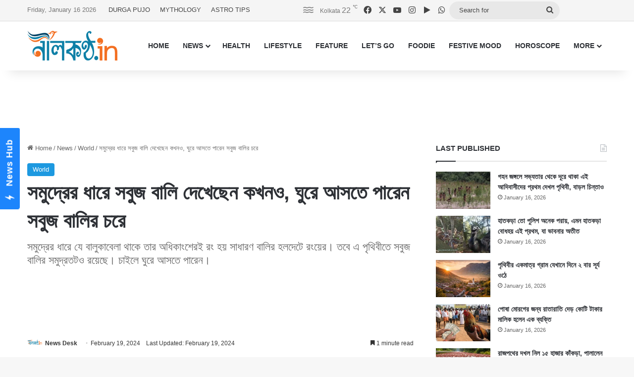

--- FILE ---
content_type: text/html; charset=UTF-8
request_url: https://www.nilkantho.in/hawaii-10/
body_size: 24425
content:
<!DOCTYPE html>
<html lang="en" class="" data-skin="light">
<head>
	<meta charset="UTF-8" />
	<link rel="profile" href="https://gmpg.org/xfn/11" />
	
<meta http-equiv='x-dns-prefetch-control' content='on'>
<link rel='dns-prefetch' href='//cdnjs.cloudflare.com' />
<link rel='dns-prefetch' href='//ajax.googleapis.com' />
<link rel='dns-prefetch' href='//fonts.googleapis.com' />
<link rel='dns-prefetch' href='//fonts.gstatic.com' />
<link rel='dns-prefetch' href='//s.gravatar.com' />
<link rel='dns-prefetch' href='//www.google-analytics.com' />
<meta name='robots' content='index, follow, max-image-preview:large, max-snippet:-1, max-video-preview:-1' />

	<!-- This site is optimized with the Yoast SEO Premium plugin v26.7 (Yoast SEO v26.7) - https://yoast.com/wordpress/plugins/seo/ -->
	<title>সমুদ্রের ধারে সবুজ বালি দেখেছেন কখনও, ঘুরে আসতে পারেন সবুজ বালির চরে</title>
	<meta name="description" content="সমুদ্রের ধারে যে বালুকাবেলা থাকে তার অধিকাংশেরই রং হয় সাধারণ বালির হলদেটে রংয়ের। তবে এ পৃথিবীতে সবুজ বালির সমুদ্রতটও রয়েছে। চাইলে ঘুরে আসতে পারেন।" />
	<link rel="canonical" href="https://www.nilkantho.in/hawaii-10/" />
	<meta property="og:locale" content="en_US" />
	<meta property="og:type" content="article" />
	<meta property="og:title" content="সমুদ্রের ধারে সবুজ বালি দেখেছেন কখনও, ঘুরে আসতে পারেন সবুজ বালির চরে" />
	<meta property="og:description" content="সমুদ্রের ধারে যে বালুকাবেলা থাকে তার অধিকাংশেরই রং হয় সাধারণ বালির হলদেটে রংয়ের। তবে এ পৃথিবীতে সবুজ বালির সমুদ্রতটও রয়েছে। চাইলে ঘুরে আসতে পারেন।" />
	<meta property="og:url" content="https://www.nilkantho.in/hawaii-10/" />
	<meta property="og:site_name" content="nilkantho.in" />
	<meta property="article:publisher" content="https://www.facebook.com/nilkantho.in/" />
	<meta property="article:published_time" content="2024-02-19T08:40:10+00:00" />
	<meta property="og:image" content="https://www.nilkantho.in/wp-content/uploads/2024/02/hawaii.jpg" />
	<meta property="og:image:width" content="780" />
	<meta property="og:image:height" content="470" />
	<meta property="og:image:type" content="image/jpeg" />
	<meta name="author" content="News Desk" />
	<meta name="twitter:card" content="summary_large_image" />
	<meta name="twitter:creator" content="@nilkanthodotin" />
	<meta name="twitter:site" content="@nilkanthodotin" />
	<!-- / Yoast SEO Premium plugin. -->


<link rel='dns-prefetch' href='//stats.wp.com' />
<link rel="alternate" type="application/rss+xml" title="nilkantho.in &raquo; Feed" href="https://www.nilkantho.in/feed/" />
<link rel="alternate" type="application/rss+xml" title="nilkantho.in &raquo; Comments Feed" href="https://www.nilkantho.in/comments/feed/" />
<link rel="alternate" type="application/rss+xml" title="nilkantho.in &raquo; সমুদ্রের ধারে সবুজ বালি দেখেছেন কখনও, ঘুরে আসতে পারেন সবুজ বালির চরে Comments Feed" href="https://www.nilkantho.in/hawaii-10/feed/" />

		<style type="text/css">
			:root{				
			--tie-preset-gradient-1: linear-gradient(135deg, rgba(6, 147, 227, 1) 0%, rgb(155, 81, 224) 100%);
			--tie-preset-gradient-2: linear-gradient(135deg, rgb(122, 220, 180) 0%, rgb(0, 208, 130) 100%);
			--tie-preset-gradient-3: linear-gradient(135deg, rgba(252, 185, 0, 1) 0%, rgba(255, 105, 0, 1) 100%);
			--tie-preset-gradient-4: linear-gradient(135deg, rgba(255, 105, 0, 1) 0%, rgb(207, 46, 46) 100%);
			--tie-preset-gradient-5: linear-gradient(135deg, rgb(238, 238, 238) 0%, rgb(169, 184, 195) 100%);
			--tie-preset-gradient-6: linear-gradient(135deg, rgb(74, 234, 220) 0%, rgb(151, 120, 209) 20%, rgb(207, 42, 186) 40%, rgb(238, 44, 130) 60%, rgb(251, 105, 98) 80%, rgb(254, 248, 76) 100%);
			--tie-preset-gradient-7: linear-gradient(135deg, rgb(255, 206, 236) 0%, rgb(152, 150, 240) 100%);
			--tie-preset-gradient-8: linear-gradient(135deg, rgb(254, 205, 165) 0%, rgb(254, 45, 45) 50%, rgb(107, 0, 62) 100%);
			--tie-preset-gradient-9: linear-gradient(135deg, rgb(255, 203, 112) 0%, rgb(199, 81, 192) 50%, rgb(65, 88, 208) 100%);
			--tie-preset-gradient-10: linear-gradient(135deg, rgb(255, 245, 203) 0%, rgb(182, 227, 212) 50%, rgb(51, 167, 181) 100%);
			--tie-preset-gradient-11: linear-gradient(135deg, rgb(202, 248, 128) 0%, rgb(113, 206, 126) 100%);
			--tie-preset-gradient-12: linear-gradient(135deg, rgb(2, 3, 129) 0%, rgb(40, 116, 252) 100%);
			--tie-preset-gradient-13: linear-gradient(135deg, #4D34FA, #ad34fa);
			--tie-preset-gradient-14: linear-gradient(135deg, #0057FF, #31B5FF);
			--tie-preset-gradient-15: linear-gradient(135deg, #FF007A, #FF81BD);
			--tie-preset-gradient-16: linear-gradient(135deg, #14111E, #4B4462);
			--tie-preset-gradient-17: linear-gradient(135deg, #F32758, #FFC581);

			
					--main-nav-background: #FFFFFF;
					--main-nav-secondry-background: rgba(0,0,0,0.03);
					--main-nav-primary-color: #0088ff;
					--main-nav-contrast-primary-color: #FFFFFF;
					--main-nav-text-color: #2c2f34;
					--main-nav-secondry-text-color: rgba(0,0,0,0.5);
					--main-nav-main-border-color: rgba(0,0,0,0.1);
					--main-nav-secondry-border-color: rgba(0,0,0,0.08);
				
			}
		</style>
	<link rel="alternate" title="oEmbed (JSON)" type="application/json+oembed" href="https://www.nilkantho.in/wp-json/oembed/1.0/embed?url=https%3A%2F%2Fwww.nilkantho.in%2Fhawaii-10%2F" />
<link rel="alternate" title="oEmbed (XML)" type="text/xml+oembed" href="https://www.nilkantho.in/wp-json/oembed/1.0/embed?url=https%3A%2F%2Fwww.nilkantho.in%2Fhawaii-10%2F&#038;format=xml" />
<meta name="viewport" content="width=device-width, initial-scale=1.0" /><style id='wp-img-auto-sizes-contain-inline-css' type='text/css'>
img:is([sizes=auto i],[sizes^="auto," i]){contain-intrinsic-size:3000px 1500px}
/*# sourceURL=wp-img-auto-sizes-contain-inline-css */
</style>
<style id='wp-emoji-styles-inline-css' type='text/css'>

	img.wp-smiley, img.emoji {
		display: inline !important;
		border: none !important;
		box-shadow: none !important;
		height: 1em !important;
		width: 1em !important;
		margin: 0 0.07em !important;
		vertical-align: -0.1em !important;
		background: none !important;
		padding: 0 !important;
	}
/*# sourceURL=wp-emoji-styles-inline-css */
</style>
<link rel='stylesheet' id='tie-css-base-css' href='https://www.nilkantho.in/wp-content/themes/jannah/assets/css/base.min.css?ver=7.6.4' type='text/css' media='all' />
<link rel='stylesheet' id='tie-css-styles-css' href='https://www.nilkantho.in/wp-content/themes/jannah/assets/css/style.min.css?ver=7.6.4' type='text/css' media='all' />
<link rel='stylesheet' id='tie-css-widgets-css' href='https://www.nilkantho.in/wp-content/themes/jannah/assets/css/widgets.min.css?ver=7.6.4' type='text/css' media='all' />
<link rel='stylesheet' id='tie-css-helpers-css' href='https://www.nilkantho.in/wp-content/themes/jannah/assets/css/helpers.min.css?ver=7.6.4' type='text/css' media='all' />
<link rel='stylesheet' id='tie-fontawesome5-css' href='https://www.nilkantho.in/wp-content/themes/jannah/assets/css/fontawesome.css?ver=7.6.4' type='text/css' media='all' />
<link rel='stylesheet' id='tie-css-shortcodes-css' href='https://www.nilkantho.in/wp-content/themes/jannah/assets/css/plugins/shortcodes.min.css?ver=7.6.4' type='text/css' media='all' />
<link rel='stylesheet' id='tie-css-single-css' href='https://www.nilkantho.in/wp-content/themes/jannah/assets/css/single.min.css?ver=7.6.4' type='text/css' media='all' />
<link rel='stylesheet' id='tie-css-print-css' href='https://www.nilkantho.in/wp-content/themes/jannah/assets/css/print.css?ver=7.6.4' type='text/css' media='print' />
<style id='tie-css-print-inline-css' type='text/css'>
#the-post .entry-content,#the-post .entry-content p{font-size: 20px;}:root:root{--brand-color: #1b98e0;--dark-brand-color: #0066ae;--bright-color: #FFFFFF;--base-color: #2c2f34;}#reading-position-indicator{box-shadow: 0 0 10px rgba( 27,152,224,0.7);}:root:root{--brand-color: #1b98e0;--dark-brand-color: #0066ae;--bright-color: #FFFFFF;--base-color: #2c2f34;}#reading-position-indicator{box-shadow: 0 0 10px rgba( 27,152,224,0.7);}#top-nav,#top-nav .sub-menu,#top-nav .comp-sub-menu,#top-nav .ticker-content,#top-nav .ticker-swipe,.top-nav-boxed #top-nav .topbar-wrapper,.top-nav-dark .top-menu ul,#autocomplete-suggestions.search-in-top-nav{background-color : #f5f5f5;}#top-nav *,#autocomplete-suggestions.search-in-top-nav{border-color: rgba( #000000,0.08);}#top-nav .icon-basecloud-bg:after{color: #f5f5f5;}#top-nav a:not(:hover),#top-nav input,#top-nav #search-submit,#top-nav .fa-spinner,#top-nav .dropdown-social-icons li a span,#top-nav .components > li .social-link:not(:hover) span,#autocomplete-suggestions.search-in-top-nav a{color: #444444;}#top-nav input::-moz-placeholder{color: #444444;}#top-nav input:-moz-placeholder{color: #444444;}#top-nav input:-ms-input-placeholder{color: #444444;}#top-nav input::-webkit-input-placeholder{color: #444444;}#top-nav,.search-in-top-nav{--tie-buttons-color: #1b98e0;--tie-buttons-border-color: #1b98e0;--tie-buttons-text: #FFFFFF;--tie-buttons-hover-color: #007ac2;}#top-nav a:hover,#top-nav .menu li:hover > a,#top-nav .menu > .tie-current-menu > a,#top-nav .components > li:hover > a,#top-nav .components #search-submit:hover,#autocomplete-suggestions.search-in-top-nav .post-title a:hover{color: #1b98e0;}#top-nav,#top-nav .comp-sub-menu,#top-nav .tie-weather-widget{color: #777777;}#autocomplete-suggestions.search-in-top-nav .post-meta,#autocomplete-suggestions.search-in-top-nav .post-meta a:not(:hover){color: rgba( 119,119,119,0.7 );}#top-nav .weather-icon .icon-cloud,#top-nav .weather-icon .icon-basecloud-bg,#top-nav .weather-icon .icon-cloud-behind{color: #777777 !important;}#footer{background-color: #444444;}#site-info{background-color: #ffffff;}#footer .posts-list-counter .posts-list-items li.widget-post-list:before{border-color: #444444;}#footer .timeline-widget a .date:before{border-color: rgba(68,68,68,0.8);}#footer .footer-boxed-widget-area,#footer textarea,#footer input:not([type=submit]),#footer select,#footer code,#footer kbd,#footer pre,#footer samp,#footer .show-more-button,#footer .slider-links .tie-slider-nav span,#footer #wp-calendar,#footer #wp-calendar tbody td,#footer #wp-calendar thead th,#footer .widget.buddypress .item-options a{border-color: rgba(255,255,255,0.1);}#footer .social-statistics-widget .white-bg li.social-icons-item a,#footer .widget_tag_cloud .tagcloud a,#footer .latest-tweets-widget .slider-links .tie-slider-nav span,#footer .widget_layered_nav_filters a{border-color: rgba(255,255,255,0.1);}#footer .social-statistics-widget .white-bg li:before{background: rgba(255,255,255,0.1);}.site-footer #wp-calendar tbody td{background: rgba(255,255,255,0.02);}#footer .white-bg .social-icons-item a span.followers span,#footer .circle-three-cols .social-icons-item a .followers-num,#footer .circle-three-cols .social-icons-item a .followers-name{color: rgba(255,255,255,0.8);}#footer .timeline-widget ul:before,#footer .timeline-widget a:not(:hover) .date:before{background-color: #262626;}#footer .widget-title,#footer .widget-title a:not(:hover){color: #dddddd;}#footer,#footer textarea,#footer input:not([type='submit']),#footer select,#footer #wp-calendar tbody,#footer .tie-slider-nav li span:not(:hover),#footer .widget_categories li a:before,#footer .widget_product_categories li a:before,#footer .widget_layered_nav li a:before,#footer .widget_archive li a:before,#footer .widget_nav_menu li a:before,#footer .widget_meta li a:before,#footer .widget_pages li a:before,#footer .widget_recent_entries li a:before,#footer .widget_display_forums li a:before,#footer .widget_display_views li a:before,#footer .widget_rss li a:before,#footer .widget_display_stats dt:before,#footer .subscribe-widget-content h3,#footer .about-author .social-icons a:not(:hover) span{color: #aaaaaa;}#footer post-widget-body .meta-item,#footer .post-meta,#footer .stream-title,#footer.dark-skin .timeline-widget .date,#footer .wp-caption .wp-caption-text,#footer .rss-date{color: rgba(170,170,170,0.7);}#footer input::-moz-placeholder{color: #aaaaaa;}#footer input:-moz-placeholder{color: #aaaaaa;}#footer input:-ms-input-placeholder{color: #aaaaaa;}#footer input::-webkit-input-placeholder{color: #aaaaaa;}#site-info,#site-info ul.social-icons li a:not(:hover) span{color: #999999;}#footer .site-info a:not(:hover){color: #666666;}
/*# sourceURL=tie-css-print-inline-css */
</style>
<script type="text/javascript" src="https://www.nilkantho.in/wp-includes/js/jquery/jquery.min.js?ver=3.7.1" id="jquery-core-js"></script>
<script type="text/javascript" src="https://www.nilkantho.in/wp-includes/js/jquery/jquery-migrate.min.js?ver=3.4.1" id="jquery-migrate-js"></script>
<link rel="https://api.w.org/" href="https://www.nilkantho.in/wp-json/" /><link rel="alternate" title="JSON" type="application/json" href="https://www.nilkantho.in/wp-json/wp/v2/posts/190525" /><link rel="EditURI" type="application/rsd+xml" title="RSD" href="https://www.nilkantho.in/xmlrpc.php?rsd" />
<meta name="generator" content="WordPress 6.9" />
<link rel='shortlink' href='https://wp.me/p2Hu1q-NyZ' />
	<style>img#wpstats{display:none}</style>
		<meta http-equiv="X-UA-Compatible" content="IE=edge"><!-- Begin comScore Tag -->
<script>
  var _comscore = _comscore || [];
  _comscore.push({ c1: "2", c2: "26684424" ,  options: { enableFirstPartyCookie: "false" } });
  (function() {
    var s = document.createElement("script"), el = document.getElementsByTagName("script")[0]; s.async = true;
    s.src = "https://sb.scorecardresearch.com/cs/26684424/beacon.js";
    el.parentNode.insertBefore(s, el);
  })();
</script>
<noscript>
  <img src="https://sb.scorecardresearch.com/p?c1=2&amp;c2=26684424&amp;cv=3.9.1&amp;cj=1">
</noscript>
<!-- End comScore Tag -->

<!-- AdSense code start -->
<script async src="https://pagead2.googlesyndication.com/pagead/js/adsbygoogle.js?client=ca-pub-7642532913222216"
     crossorigin="anonymous"></script>
<!-- AdSense code end -->

<!-- Meta Pixel Code -->
<script>
  !function(f,b,e,v,n,t,s)
  {if(f.fbq)return;n=f.fbq=function(){n.callMethod?
  n.callMethod.apply(n,arguments):n.queue.push(arguments)};
  if(!f._fbq)f._fbq=n;n.push=n;n.loaded=!0;n.version='2.0';
  n.queue=[];t=b.createElement(e);t.async=!0;
  t.src=v;s=b.getElementsByTagName(e)[0];
  s.parentNode.insertBefore(t,s)}(window, document,'script',
  'https://connect.facebook.net/en_US/fbevents.js');
  fbq('init', '1614114688913394');
  fbq('track', 'PageView');
</script>
<noscript><img height="1" width="1" style="display:none"
  src="https://www.facebook.com/tr?id=1614114688913394&ev=PageView&noscript=1"
/></noscript>
<!-- End Meta Pixel Code -->

<!-- Taboola BEN header code start -->
<script type="text/javascript">
  window._taboola = window._taboola || [];
  _taboola.push({article:'auto'});
  !function (e, f, u, i) {
    if (!document.getElementById(i)){
      e.async = 1;
      e.src = u;
      e.id = i;
      f.parentNode.insertBefore(e, f);
    }
  }(document.createElement('script'),
  document.getElementsByTagName('script')[0],
  '//cdn.taboola.com/libtrc/nilkanthoindia2022-nilkanthoindiabengali/loader.js',
  'tb_loader_script');
  if(window.performance && typeof window.performance.mark == 'function')
    {window.performance.mark('tbl_ic');}
</script>
<!-- Taboola BEN header code end -->

<!--iZooto Script Start-->
<script> window._izq = window._izq || []; window._izq.push(["init"]); </script>
<script src="https://cdn.izooto.com/scripts/bb4fbc927d9e2c0bbc5926eae9a11d7ccbfb0205.js"></script>
<!--iZooto Script End-->

<!-- Begin Google News Tag -->
<script async type="application/javascript"
        src="https://news.google.com/swg/js/v1/swg-basic.js"></script>
<script>
  (self.SWG_BASIC = self.SWG_BASIC || []).push( basicSubscriptions => {
    basicSubscriptions.init({
      type: "NewsArticle",
      isPartOfType: ["Product"],
      isPartOfProductId: "CAoiEFM9-W1zIVqPdq9MDk8P5HI:openaccess",
      clientOptions: { theme: "light", lang: "bn" },
    });
  });
</script>
<!-- End Google News Tag -->

<!-- Schema & Structured Data For WP v1.54 - -->
<script type="application/ld+json" class="saswp-schema-markup-output">
[{"@context":"https:\/\/schema.org\/","@graph":[{"@context":"https:\/\/schema.org\/","@type":"SiteNavigationElement","@id":"https:\/\/www.nilkantho.in\/#home","name":"HOME","url":"https:\/\/www.nilkantho.in"},{"@context":"https:\/\/schema.org\/","@type":"SiteNavigationElement","@id":"https:\/\/www.nilkantho.in\/#news","name":"NEWS","url":"https:\/\/www.nilkantho.in\/category\/news\/"},{"@context":"https:\/\/schema.org\/","@type":"SiteNavigationElement","@id":"https:\/\/www.nilkantho.in\/#kolkata","name":"KOLKATA","url":"https:\/\/www.nilkantho.in\/category\/news\/kolkata\/"},{"@context":"https:\/\/schema.org\/","@type":"SiteNavigationElement","@id":"https:\/\/www.nilkantho.in\/#state","name":"STATE","url":"https:\/\/www.nilkantho.in\/category\/news\/state\/"},{"@context":"https:\/\/schema.org\/","@type":"SiteNavigationElement","@id":"https:\/\/www.nilkantho.in\/#national","name":"NATIONAL","url":"https:\/\/www.nilkantho.in\/category\/news\/national\/"},{"@context":"https:\/\/schema.org\/","@type":"SiteNavigationElement","@id":"https:\/\/www.nilkantho.in\/#world","name":"WORLD","url":"https:\/\/www.nilkantho.in\/category\/news\/world\/"},{"@context":"https:\/\/schema.org\/","@type":"SiteNavigationElement","@id":"https:\/\/www.nilkantho.in\/#entertainment","name":"ENTERTAINMENT","url":"https:\/\/www.nilkantho.in\/category\/news\/entertainment\/"},{"@context":"https:\/\/schema.org\/","@type":"SiteNavigationElement","@id":"https:\/\/www.nilkantho.in\/#sports","name":"SPORTS","url":"https:\/\/www.nilkantho.in\/category\/news\/sports\/"},{"@context":"https:\/\/schema.org\/","@type":"SiteNavigationElement","@id":"https:\/\/www.nilkantho.in\/#business","name":"BUSINESS","url":"https:\/\/www.nilkantho.in\/category\/news\/business\/"},{"@context":"https:\/\/schema.org\/","@type":"SiteNavigationElement","@id":"https:\/\/www.nilkantho.in\/#scitech","name":"SCITECH","url":"https:\/\/www.nilkantho.in\/category\/news\/scitech\/"},{"@context":"https:\/\/schema.org\/","@type":"SiteNavigationElement","@id":"https:\/\/www.nilkantho.in\/#health","name":"HEALTH","url":"https:\/\/www.nilkantho.in\/category\/health\/"},{"@context":"https:\/\/schema.org\/","@type":"SiteNavigationElement","@id":"https:\/\/www.nilkantho.in\/#lifestyle","name":"LIFESTYLE","url":"https:\/\/www.nilkantho.in\/category\/lifestyle\/"},{"@context":"https:\/\/schema.org\/","@type":"SiteNavigationElement","@id":"https:\/\/www.nilkantho.in\/#feature","name":"FEATURE","url":"https:\/\/www.nilkantho.in\/category\/feature\/"},{"@context":"https:\/\/schema.org\/","@type":"SiteNavigationElement","@id":"https:\/\/www.nilkantho.in\/#lets-go","name":"LET\u2019S GO","url":"https:\/\/www.nilkantho.in\/category\/lets-go\/"},{"@context":"https:\/\/schema.org\/","@type":"SiteNavigationElement","@id":"https:\/\/www.nilkantho.in\/#foodie","name":"FOODIE","url":"https:\/\/www.nilkantho.in\/category\/foodie\/"},{"@context":"https:\/\/schema.org\/","@type":"SiteNavigationElement","@id":"https:\/\/www.nilkantho.in\/#festive-mood","name":"FESTIVE MOOD","url":"https:\/\/www.nilkantho.in\/category\/festive-mood\/"},{"@context":"https:\/\/schema.org\/","@type":"SiteNavigationElement","@id":"https:\/\/www.nilkantho.in\/#horoscope","name":"HOROSCOPE","url":"https:\/\/www.nilkantho.in\/category\/horoscope\/"},{"@context":"https:\/\/schema.org\/","@type":"SiteNavigationElement","@id":"https:\/\/www.nilkantho.in\/#celeb-talk","name":"CELEB TALK","url":"https:\/\/www.nilkantho.in\/category\/celeb-talk\/"},{"@context":"https:\/\/schema.org\/","@type":"SiteNavigationElement","@id":"https:\/\/www.nilkantho.in\/#freeze-frame","name":"FREEZE FRAME","url":"https:\/\/www.nilkantho.in\/category\/freeze-frame\/"},{"@context":"https:\/\/schema.org\/","@type":"SiteNavigationElement","@id":"https:\/\/www.nilkantho.in\/#blog","name":"BLOG","url":"https:\/\/www.nilkantho.in\/category\/blog\/"},{"@context":"https:\/\/schema.org\/","@type":"SiteNavigationElement","@id":"https:\/\/www.nilkantho.in\/#mixed-bag","name":"MIXED BAG","url":"https:\/\/www.nilkantho.in\/category\/mixed-bag\/"}]},

{"@context":"https:\/\/schema.org\/","@type":"BreadcrumbList","@id":"https:\/\/www.nilkantho.in\/hawaii-10\/#breadcrumb","itemListElement":[{"@type":"ListItem","position":1,"item":{"@id":"https:\/\/www.nilkantho.in","name":"nilkantho.in"}},{"@type":"ListItem","position":2,"item":{"@id":"https:\/\/www.nilkantho.in\/category\/news\/world\/","name":"World"}},{"@type":"ListItem","position":3,"item":{"@id":"https:\/\/www.nilkantho.in\/hawaii-10\/","name":"\u09b8\u09ae\u09c1\u09a6\u09cd\u09b0\u09c7\u09b0 \u09a7\u09be\u09b0\u09c7 \u09b8\u09ac\u09c1\u099c \u09ac\u09be\u09b2\u09bf \u09a6\u09c7\u0996\u09c7\u099b\u09c7\u09a8 \u0995\u0996\u09a8\u0993, \u0998\u09c1\u09b0\u09c7 \u0986\u09b8\u09a4\u09c7 \u09aa\u09be\u09b0\u09c7\u09a8 \u09b8\u09ac\u09c1\u099c \u09ac\u09be\u09b2\u09bf\u09b0 \u099a\u09b0\u09c7"}}]},

{"@context":"https:\/\/schema.org\/","@type":"NewsArticle","@id":"https:\/\/www.nilkantho.in\/hawaii-10\/#newsarticle","url":"https:\/\/www.nilkantho.in\/hawaii-10\/","headline":"\u09b8\u09ae\u09c1\u09a6\u09cd\u09b0\u09c7\u09b0 \u09a7\u09be\u09b0\u09c7 \u09b8\u09ac\u09c1\u099c \u09ac\u09be\u09b2\u09bf \u09a6\u09c7\u0996\u09c7\u099b\u09c7\u09a8 \u0995\u0996\u09a8\u0993, \u0998\u09c1\u09b0\u09c7 \u0986\u09b8\u09a4\u09c7 \u09aa\u09be\u09b0\u09c7\u09a8 \u09b8\u09ac\u09c1\u099c \u09ac\u09be\u09b2\u09bf\u09b0 \u099a\u09b0\u09c7","mainEntityOfPage":"https:\/\/www.nilkantho.in\/hawaii-10\/","datePublished":"2024-02-19T14:10:10+05:30","dateModified":"2024-02-19T14:10:10+05:30","description":"\u09b8\u09ae\u09c1\u09a6\u09cd\u09b0\u09c7\u09b0 \u09a7\u09be\u09b0\u09c7 \u09af\u09c7 \u09ac\u09be\u09b2\u09c1\u0995\u09be\u09ac\u09c7\u09b2\u09be \u09a5\u09be\u0995\u09c7 \u09a4\u09be\u09b0 \u0985\u09a7\u09bf\u0995\u09be\u0982\u09b6\u09c7\u09b0\u0987 \u09b0\u0982 \u09b9\u09df \u09b8\u09be\u09a7\u09be\u09b0\u09a3 \u09ac\u09be\u09b2\u09bf\u09b0 \u09b9\u09b2\u09a6\u09c7\u099f\u09c7 \u09b0\u0982\u09df\u09c7\u09b0\u0964 \u09a4\u09ac\u09c7 \u098f \u09aa\u09c3\u09a5\u09bf\u09ac\u09c0\u09a4\u09c7 \u09b8\u09ac\u09c1\u099c \u09ac\u09be\u09b2\u09bf\u09b0 \u09b8\u09ae\u09c1\u09a6\u09cd\u09b0\u09a4\u099f\u0993 \u09b0\u09df\u09c7\u099b\u09c7\u0964 \u099a\u09be\u0987\u09b2\u09c7 \u0998\u09c1\u09b0\u09c7 \u0986\u09b8\u09a4\u09c7 \u09aa\u09be\u09b0\u09c7\u09a8\u0964","articleSection":"World","articleBody":"\u09b8\u09ae\u09c1\u09a6\u09cd\u09b0\u09c7\u09b0 \u09a7\u09be\u09b0\u09c7 \u0997\u09c7\u09b2\u09c7 \u09af\u09c7 \u09ac\u09be\u09b2\u09c1\u0995\u09be\u09ac\u09c7\u09b2\u09be \u09a8\u099c\u09b0\u09c7 \u09aa\u09a1\u09bc\u09c7 \u09a4\u09be \u09b9\u09b2\u09a6\u09c7\u099f\u09c7 \u09af\u09be \u09b8\u09c2\u09b0\u09cd\u09af\u09c7\u09b0 \u0986\u09b2\u09cb\u09df \u0985\u09a8\u09c7\u0995 \u09b8\u09ae\u09df \u09b8\u09cb\u09a8\u09be\u09b2\u09bf\u0993 \u09ae\u09a8\u09c7 \u09b9\u09df\u0964 \u098f\u099f\u09be\u0987 \u09ac\u09bf\u09b6\u09cd\u09ac\u09c7\u09b0 \u09ac\u09bf\u09ad\u09bf\u09a8\u09cd\u09a8 \u09aa\u09cd\u09b0\u09be\u09a8\u09cd\u09a4\u09c7\u09b0 \u0985\u09a7\u09bf\u0995\u09be\u0982\u09b6 \u09ac\u09be\u09b2\u09c1\u0995\u09be\u09ac\u09c7\u09b2\u09be\u09b0 \u09b8\u09cd\u09ac\u09be\u09ad\u09be\u09ac\u09bf\u0995 \u09a6\u09c3\u09b6\u09cd\u09af\u0964 \u0995\u09bf\u09a8\u09cd\u09a4\u09c1 \u098f \u09aa\u09c3\u09a5\u09bf\u09ac\u09c0\u09a4\u09c7 \u09aa\u09cd\u09b0\u0995\u09c3\u09a4\u09bf \u09af\u09c7 \u0985\u09aa\u09be\u09b0 \u0990\u09b6\u09cd\u09ac\u09b0\u09cd\u09af \u099b\u09a1\u09bc\u09bf\u09df\u09c7 \u09b0\u09c7\u0996\u09c7\u099b\u09c7 \u09a4\u09be\u09a4\u09c7 \u09aa\u09b0\u09a4\u09c7 \u09aa\u09b0\u09a4\u09c7 \u09b0\u09df\u09c7\u099b\u09c7 \u099a\u09ae\u0995\u0964  \u09af\u09c7\u09ae\u09a8 \u09b8\u09ac\u09c1\u099c \u09ac\u09be\u09b2\u09bf\u09b0 \u09b8\u09ae\u09c1\u09a6\u09cd\u09b0\u09a4\u099f\u0964 \u098f\u0996\u09be\u09a8\u09c7 \u0997\u09c7\u09b2\u09c7 \u09b8\u09ae\u09c1\u09a6\u09cd\u09b0\u09c7\u09b0 \u0985\u09aa\u09be\u09b0 \u09b8\u09cc\u09a8\u09cd\u09a6\u09b0\u09cd\u09af\u09c7\u09b0 \u09aa\u09be\u09b6\u09be\u09aa\u09be\u09b6\u09bf \u09aa\u09be\u0993\u09df\u09be \u09af\u09be\u09df \u09b8\u09ac\u09c1\u099c \u09ac\u09be\u09b2\u09bf\u09b0 \u0993\u09aa\u09b0 \u0987\u099a\u09cd\u099b\u09c7 \u09ae\u09a4\u09a8 \u09b8\u09ae\u09df \u0995\u09be\u099f\u09be\u09a8\u09cb\u09b0 \u0986\u09a8\u09a8\u09cd\u09a6\u0964 \u09b8\u09ac\u09c1\u099c \u09ac\u09be\u09b2\u09bf\u0995\u09c7 \u099b\u09c1\u0981\u09df\u09c7 \u09a6\u09c7\u0996\u09be, \u09a4\u09be\u0995\u09c7 \u099a\u09c7\u09df\u09c7 \u09a6\u09c7\u0996\u09be\u09b0 \u09b8\u09c1\u09af\u09cb\u0997\u0964  \u09b8\u09ac\u09c1\u099c \u09ac\u09be\u09b2\u09bf\u09b0 \u09b8\u09ae\u09c1\u09a6\u09cd\u09b0\u09a4\u099f \u0995\u09bf\u09a8\u09cd\u09a4\u09c1 \u09ac\u09bf\u09b6\u09cd\u09ac\u09c7 \u09ae\u09be\u09a4\u09cd\u09b0 \u09ea\u099f\u09bf \u099c\u09be\u09df\u0997\u09be\u09df \u09a6\u09c7\u0996\u09a4\u09c7 \u09aa\u09be\u0993\u09df\u09be \u09af\u09be\u09df\u0964 \u09af\u09be\u09b0 \u09ae\u09a7\u09cd\u09af\u09c7 \u09b8\u09ac\u099a\u09c7\u09df\u09c7 \u09aa\u09cd\u09b0\u09b8\u09bf\u09a6\u09cd\u09a7 \u09b9\u09b2 \u09b9\u09be\u0993\u09df\u09be\u0987\u09df\u09c7\u09b0 \u09aa\u09be\u09aa\u09be\u0995\u09cb\u09b2\u09bf\u09df\u09be \u09ac\u09bf\u099a\u0964 \u09aa\u09b0\u09cd\u09af\u099f\u0995\u09c7\u09b0\u09be \u09b9\u09be\u0993\u09df\u09be\u0987 \u0998\u09c1\u09b0\u09a4\u09c7 \u098f\u09b8\u09c7 \u09aa\u09be\u09aa\u09be\u0995\u09cb\u09b2\u09bf\u09df\u09be \u09ac\u09bf\u099a\u09c7 \u09b9\u09be\u099c\u09bf\u09b0 \u09b9\u09a8 \u098f\u0987 \u09b8\u09ac\u09c1\u099c \u09ac\u09be\u09b2\u09bf \u099a\u09cb\u0996\u09c7 \u09a6\u09c7\u0996\u09a4\u09c7\u0964 \u0995\u09bf\u09a8\u09cd\u09a4\u09c1 \u098f\u0996\u09be\u09a8\u09c7 \u09ac\u09be\u09b2\u09bf\u09b0 \u09b0\u0982 \u09b8\u09ac\u09c1\u099c \u0995\u09c7\u09a8?  \u09af\u09a4\u09a6\u09c2\u09b0 \u09a6\u09c7\u0996\u09be \u09af\u09be\u09df \u09b6\u09c1\u09a7\u09c1 \u09b8\u09ac\u09c1\u099c \u09ac\u09be\u09b2\u09bf\u0964 \u09ac\u09bf\u09b6\u09c7\u09b7\u099c\u09cd\u099e\u09a6\u09c7\u09b0 \u09ae\u09a4\u09c7, \u0986\u0997\u09cd\u09a8\u09c7\u09df\u0997\u09bf\u09b0\u09bf \u09a5\u09c7\u0995\u09c7 \u09ac\u09c7\u09b0\u09bf\u09df\u09c7 \u0986\u09b8\u09be \u0989\u09a4\u09cd\u09a4\u09aa\u09cd\u09a4 \u09b2\u09be\u09ad\u09be \u09b8\u09cd\u09b0\u09cb\u09a4 \u09b8\u09ae\u09c1\u09a6\u09cd\u09b0\u09c7\u09b0 \u099c\u09b2\u09c7 \u09aa\u09a1\u09bc\u09c7 \u09af\u0996\u09a8 \u09a0\u09be\u09a8\u09cd\u09a1\u09be \u09b9\u09df\u09c7 \u09af\u09be\u09df \u09a4\u0996\u09a8 \u09b8\u09c7\u0987 \u09a0\u09be\u09a8\u09cd\u09a1\u09be \u09b9\u0993\u09df\u09be \u09b2\u09be\u09ad\u09be \u09a5\u09c7\u0995\u09c7 \u098f\u0995 \u09a7\u09b0\u09a8\u09c7\u09b0 \u09ae\u09cd\u09af\u09be\u0997\u09a8\u09c7\u09b8\u09bf\u09df\u09be\u09ae\u09c7\u09b0 \u099c\u09a8\u09cd\u09ae \u09b9\u09df\u0964 \u09af\u09be \u098f\u0995 \u09a7\u09b0\u09a8\u09c7\u09b0 \u09b0\u09be\u09b8\u09be\u09df\u09a8\u09bf\u0995 \u09aa\u09a6\u09be\u09b0\u09cd\u09a5\u0964  \u098f\u0987 \u09b0\u09be\u09b8\u09be\u09df\u09a8\u09bf\u0995 \u09aa\u09a6\u09be\u09b0\u09cd\u09a5\u0995\u09c7 \u09ac\u09b2\u09c7 \u0985\u09b2\u09bf\u09ad\u09be\u0987\u09a8\u0964 \u098f\u0987 \u0985\u09b2\u09bf\u09ad\u09be\u0987\u09a8 \u09af\u0996\u09a8 \u09ac\u09be\u09b2\u09bf\u09b0 \u09b8\u0999\u09cd\u0997\u09c7 \u09ae\u09c7\u09b6\u09c7 \u09a4\u0996\u09a8 \u09b8\u09c7 \u09ac\u09be\u09b2\u09bf\u09b0 \u09b0\u0982 \u09b8\u09ac\u09c1\u099c \u0995\u09b0\u09c7 \u09a6\u09c7\u09df\u0964 \u098f\u09ad\u09be\u09ac\u09c7\u0987 \u09b9\u09be\u0993\u09df\u09be\u0987\u09df\u09c7\u09b0 \u098f\u0987 \u09aa\u09be\u09aa\u09be\u0995\u09cb\u09b2\u09bf\u09df\u09be \u09ac\u09bf\u099a\u09c7\u09b0 \u09ac\u09be\u09b2\u09bf \u09b8\u09ac\u09c1\u099c \u09b9\u09df\u09c7 \u0997\u09c7\u099b\u09c7\u0964 \u09af\u09be\u09b0 \u09b8\u09ac\u09c1\u099c \u09b0\u0982 \u09aa\u09b0\u09cd\u09af\u099f\u0995\u09a6\u09c7\u09b0 \u09ac\u099b\u09b0\u09c7\u09b0 \u09aa\u09b0 \u09ac\u099b\u09b0 \u09a7\u09b0\u09c7 \u0985\u09ac\u09be\u0995 \u0995\u09b0\u09c7 \u099a\u09b2\u09c7\u099b\u09c7\u0964","keywords":["Hawaii"," "],"name":"\u09b8\u09ae\u09c1\u09a6\u09cd\u09b0\u09c7\u09b0 \u09a7\u09be\u09b0\u09c7 \u09b8\u09ac\u09c1\u099c \u09ac\u09be\u09b2\u09bf \u09a6\u09c7\u0996\u09c7\u099b\u09c7\u09a8 \u0995\u0996\u09a8\u0993, \u0998\u09c1\u09b0\u09c7 \u0986\u09b8\u09a4\u09c7 \u09aa\u09be\u09b0\u09c7\u09a8 \u09b8\u09ac\u09c1\u099c \u09ac\u09be\u09b2\u09bf\u09b0 \u099a\u09b0\u09c7","thumbnailUrl":"https:\/\/www.nilkantho.in\/wp-content\/uploads\/2024\/02\/hawaii-150x150.jpg","wordCount":"177","timeRequired":"PT47S","mainEntity":{"@type":"WebPage","@id":"https:\/\/www.nilkantho.in\/hawaii-10\/"},"author":{"@type":"Person","name":"News Desk","description":"\u09a8\u09c0\u09b2\u0995\u09a3\u09cd\u09a0\u09c7 \u09af\u09c7 \u0996\u09ac\u09b0 \u09aa\u09cd\u09b0\u09a4\u09bf\u09a6\u09bf\u09a8 \u09aa\u09b0\u09bf\u09ac\u09c7\u09b6\u09a8 \u0995\u09b0\u09be \u09b9\u099a\u09cd\u099b\u09c7 \u09a4\u09be \u098f\u0995\u099f\u09bf \u09b8\u09ae\u09cd\u09ae\u09bf\u09b2\u09bf\u09a4 \u0995\u09b0\u09cd\u09ae\u09af\u099c\u09cd\u099e\u0964 \u09aa\u09be\u09a0\u0995 \u09aa\u09be\u09a0\u09bf\u0995\u09be\u09b0 \u0995\u09be\u099b\u09c7 \u09b8\u09a0\u09bf\u0995 \u0993 \u09a4\u09a5\u09cd\u09af\u09aa\u09c2\u09b0\u09cd\u09a3 \u0996\u09ac\u09b0 \u09aa\u09cc\u0981\u099b\u09c7 \u09a6\u09c7\u0993\u09df\u09be\u09b0 \u09a6\u09be\u09df\u09ac\u09a6\u09cd\u09a7\u09a4\u09be \u09a5\u09c7\u0995\u09c7 \u09a8\u09c0\u09b2\u0995\u09a3\u09cd\u09a0\u09c7\u09b0 \u098f\u0995\u09be\u09a7\u09bf\u0995 \u09ac\u09bf\u09ad\u09be\u0997 \u09aa\u09cd\u09b0\u09a4\u09bf\u09a8\u09bf\u09df\u09a4 \u0995\u09be\u099c \u0995\u09b0\u09c7 \u099a\u09b2\u09c7\u099b\u09c7\u0964 \u09b8\u09be\u0982\u09ac\u09be\u09a6\u09bf\u0995\u09b0\u09be \u0996\u09ac\u09b0 \u09b8\u0982\u0997\u09cd\u09b0\u09b9 \u0995\u09b0\u099b\u09c7\u09a8\u0964 \u09b8\u09c7\u0987 \u0996\u09ac\u09b0 \u09a8\u09bf\u0989\u099c \u09a1\u09c7\u09b8\u09cd\u0995\u09c7 \u0995\u09b0\u09cd\u09ae\u09b0\u09a4\u09b0\u09be \u09ad\u09be\u09b7\u09be \u09a6\u09bf\u09df\u09c7 \u09b8\u09be\u099c\u09bf\u09df\u09c7 \u09a6\u09bf\u099a\u09cd\u099b\u09c7\u09a8\u0964 \u0996\u09ac\u09b0\u099f\u09bf\u0995\u09c7 \u09b8\u09c1\u09aa\u09be\u09a0\u09cd\u09af \u0995\u09b0\u09c7 \u09a4\u09c1\u09b2\u099b\u09c7\u09a8 \u09a4\u09be\u0981\u09b0\u09be\u0964 \u09b0\u09be\u09b8\u09cd\u09a4\u09be\u09df \u0998\u09c1\u09b0\u09c7 \u09b8\u09cd\u09aa\u099f \u09a5\u09c7\u0995\u09c7 \u099b\u09ac\u09bf \u09a4\u09c1\u09b2\u09c7 \u0986\u09a8\u099b\u09c7\u09a8 \u099a\u09bf\u09a4\u09cd\u09b0\u0997\u09cd\u09b0\u09be\u09b9\u0995\u09b0\u09be\u0964 \u09b8\u09c7\u0987 \u099b\u09ac\u09bf \u09aa\u09cd\u09b0\u09be\u09b8\u0999\u09cd\u0997\u09bf\u0995 \u0996\u09ac\u09b0\u09c7\u09b0 \u09b8\u0999\u09cd\u0997\u09c7 \u09ac\u09cd\u09af\u09ac\u09b9\u09be\u09b0 \u09b9\u099a\u09cd\u099b\u09c7\u0964 \u09af\u09be \u09a8\u09bf\u0996\u09c1\u0981\u09a4\u09ad\u09be\u09ac\u09c7 \u09aa\u09b0\u09bf\u09ac\u09c7\u09b6\u09bf\u09a4 \u09b9\u099a\u09cd\u099b\u09c7 \u09ab\u09cb\u099f\u09cb \u098f\u09a1\u09bf\u099f\u09bf\u0982 \u09ac\u09bf\u09ad\u09be\u0997\u09c7 \u0995\u09b0\u09cd\u09ae\u09b0\u09a4 \u09ab\u09cb\u099f\u09cb \u098f\u09a1\u09bf\u099f\u09b0\u09a6\u09c7\u09b0 \u09aa\u09b0\u09bf\u09b6\u09cd\u09b0\u09ae\u09c7\u09b0 \u09ae\u09a7\u09cd\u09af\u09c7 \u09a6\u09bf\u09df\u09c7\u0964 \u09a8\u09c0\u09b2\u0995\u09a3\u09cd\u09a0.in-\u098f\u09b0 \u0996\u09ac\u09b0, \u0986\u09b0\u09cd\u099f\u09bf\u0995\u09c7\u09b2 \u0993 \u099b\u09ac\u09bf \u09b8\u0982\u09b8\u09cd\u09a5\u09be\u09b0 \u09aa\u09cd\u09b0\u09a7\u09be\u09a8 \u09b8\u09ae\u09cd\u09aa\u09be\u09a6\u0995 \u0995\u09be\u09ae\u09be\u0996\u09cd\u09af\u09be\u09aa\u09cd\u09b0\u09b8\u09be\u09a6 \u09b2\u09be\u09b9\u09be\u09b0 \u09a6\u09cd\u09ac\u09be\u09b0\u09be \u09a8\u09bf\u0996\u09c1\u0981\u09a4 \u09ad\u09be\u09ac\u09c7 \u09af\u09be\u099a\u09be\u0987 \u0995\u09b0\u09ac\u09be\u09b0 \u09aa\u09b0\u0987 \u09aa\u09cd\u09b0\u0995\u09be\u09b6\u09bf\u09a4 \u09b9\u09df\u0964","url":"https:\/\/www.nilkantho.in\/author\/newsdesk\/","sameAs":["https:\/\/www.nilkantho.in"],"image":{"@type":"ImageObject","url":"https:\/\/secure.gravatar.com\/avatar\/d5bc910ea16386b26ed19aa4bc8685e4f85391c2857223ee451553164cf5348c?s=96&d=mm&r=g","height":96,"width":96}},"editor":{"@type":"Person","name":"News Desk","description":"\u09a8\u09c0\u09b2\u0995\u09a3\u09cd\u09a0\u09c7 \u09af\u09c7 \u0996\u09ac\u09b0 \u09aa\u09cd\u09b0\u09a4\u09bf\u09a6\u09bf\u09a8 \u09aa\u09b0\u09bf\u09ac\u09c7\u09b6\u09a8 \u0995\u09b0\u09be \u09b9\u099a\u09cd\u099b\u09c7 \u09a4\u09be \u098f\u0995\u099f\u09bf \u09b8\u09ae\u09cd\u09ae\u09bf\u09b2\u09bf\u09a4 \u0995\u09b0\u09cd\u09ae\u09af\u099c\u09cd\u099e\u0964 \u09aa\u09be\u09a0\u0995 \u09aa\u09be\u09a0\u09bf\u0995\u09be\u09b0 \u0995\u09be\u099b\u09c7 \u09b8\u09a0\u09bf\u0995 \u0993 \u09a4\u09a5\u09cd\u09af\u09aa\u09c2\u09b0\u09cd\u09a3 \u0996\u09ac\u09b0 \u09aa\u09cc\u0981\u099b\u09c7 \u09a6\u09c7\u0993\u09df\u09be\u09b0 \u09a6\u09be\u09df\u09ac\u09a6\u09cd\u09a7\u09a4\u09be \u09a5\u09c7\u0995\u09c7 \u09a8\u09c0\u09b2\u0995\u09a3\u09cd\u09a0\u09c7\u09b0 \u098f\u0995\u09be\u09a7\u09bf\u0995 \u09ac\u09bf\u09ad\u09be\u0997 \u09aa\u09cd\u09b0\u09a4\u09bf\u09a8\u09bf\u09df\u09a4 \u0995\u09be\u099c \u0995\u09b0\u09c7 \u099a\u09b2\u09c7\u099b\u09c7\u0964 \u09b8\u09be\u0982\u09ac\u09be\u09a6\u09bf\u0995\u09b0\u09be \u0996\u09ac\u09b0 \u09b8\u0982\u0997\u09cd\u09b0\u09b9 \u0995\u09b0\u099b\u09c7\u09a8\u0964 \u09b8\u09c7\u0987 \u0996\u09ac\u09b0 \u09a8\u09bf\u0989\u099c \u09a1\u09c7\u09b8\u09cd\u0995\u09c7 \u0995\u09b0\u09cd\u09ae\u09b0\u09a4\u09b0\u09be \u09ad\u09be\u09b7\u09be \u09a6\u09bf\u09df\u09c7 \u09b8\u09be\u099c\u09bf\u09df\u09c7 \u09a6\u09bf\u099a\u09cd\u099b\u09c7\u09a8\u0964 \u0996\u09ac\u09b0\u099f\u09bf\u0995\u09c7 \u09b8\u09c1\u09aa\u09be\u09a0\u09cd\u09af \u0995\u09b0\u09c7 \u09a4\u09c1\u09b2\u099b\u09c7\u09a8 \u09a4\u09be\u0981\u09b0\u09be\u0964 \u09b0\u09be\u09b8\u09cd\u09a4\u09be\u09df \u0998\u09c1\u09b0\u09c7 \u09b8\u09cd\u09aa\u099f \u09a5\u09c7\u0995\u09c7 \u099b\u09ac\u09bf \u09a4\u09c1\u09b2\u09c7 \u0986\u09a8\u099b\u09c7\u09a8 \u099a\u09bf\u09a4\u09cd\u09b0\u0997\u09cd\u09b0\u09be\u09b9\u0995\u09b0\u09be\u0964 \u09b8\u09c7\u0987 \u099b\u09ac\u09bf \u09aa\u09cd\u09b0\u09be\u09b8\u0999\u09cd\u0997\u09bf\u0995 \u0996\u09ac\u09b0\u09c7\u09b0 \u09b8\u0999\u09cd\u0997\u09c7 \u09ac\u09cd\u09af\u09ac\u09b9\u09be\u09b0 \u09b9\u099a\u09cd\u099b\u09c7\u0964 \u09af\u09be \u09a8\u09bf\u0996\u09c1\u0981\u09a4\u09ad\u09be\u09ac\u09c7 \u09aa\u09b0\u09bf\u09ac\u09c7\u09b6\u09bf\u09a4 \u09b9\u099a\u09cd\u099b\u09c7 \u09ab\u09cb\u099f\u09cb \u098f\u09a1\u09bf\u099f\u09bf\u0982 \u09ac\u09bf\u09ad\u09be\u0997\u09c7 \u0995\u09b0\u09cd\u09ae\u09b0\u09a4 \u09ab\u09cb\u099f\u09cb \u098f\u09a1\u09bf\u099f\u09b0\u09a6\u09c7\u09b0 \u09aa\u09b0\u09bf\u09b6\u09cd\u09b0\u09ae\u09c7\u09b0 \u09ae\u09a7\u09cd\u09af\u09c7 \u09a6\u09bf\u09df\u09c7\u0964 \u09a8\u09c0\u09b2\u0995\u09a3\u09cd\u09a0.in-\u098f\u09b0 \u0996\u09ac\u09b0, \u0986\u09b0\u09cd\u099f\u09bf\u0995\u09c7\u09b2 \u0993 \u099b\u09ac\u09bf \u09b8\u0982\u09b8\u09cd\u09a5\u09be\u09b0 \u09aa\u09cd\u09b0\u09a7\u09be\u09a8 \u09b8\u09ae\u09cd\u09aa\u09be\u09a6\u0995 \u0995\u09be\u09ae\u09be\u0996\u09cd\u09af\u09be\u09aa\u09cd\u09b0\u09b8\u09be\u09a6 \u09b2\u09be\u09b9\u09be\u09b0 \u09a6\u09cd\u09ac\u09be\u09b0\u09be \u09a8\u09bf\u0996\u09c1\u0981\u09a4 \u09ad\u09be\u09ac\u09c7 \u09af\u09be\u099a\u09be\u0987 \u0995\u09b0\u09ac\u09be\u09b0 \u09aa\u09b0\u0987 \u09aa\u09cd\u09b0\u0995\u09be\u09b6\u09bf\u09a4 \u09b9\u09df\u0964","url":"https:\/\/www.nilkantho.in\/author\/newsdesk\/","sameAs":["https:\/\/www.nilkantho.in"],"image":{"@type":"ImageObject","url":"https:\/\/secure.gravatar.com\/avatar\/d5bc910ea16386b26ed19aa4bc8685e4f85391c2857223ee451553164cf5348c?s=96&d=mm&r=g","height":96,"width":96}},"publisher":{"@type":"Organization","name":"nilkantho.in","url":"https:\/\/www.nilkantho.in","logo":{"@type":"ImageObject","url":"https:\/\/www.nilkantho.in\/wp-content\/uploads\/2019\/06\/nilkantho-amp.png","width":600,"height":60}},"image":[{"@type":"ImageObject","@id":"https:\/\/www.nilkantho.in\/hawaii-10\/#primaryimage","url":"https:\/\/www.nilkantho.in\/wp-content\/uploads\/2024\/02\/hawaii-1200x723.jpg","width":"1200","height":"723","caption":"Hawaii"},{"@type":"ImageObject","url":"https:\/\/www.nilkantho.in\/wp-content\/uploads\/2024\/02\/hawaii-1200x900.jpg","width":"1200","height":"900","caption":"Hawaii"},{"@type":"ImageObject","url":"https:\/\/www.nilkantho.in\/wp-content\/uploads\/2024\/02\/hawaii-1200x675.jpg","width":"1200","height":"675","caption":"Hawaii"},{"@type":"ImageObject","url":"https:\/\/www.nilkantho.in\/wp-content\/uploads\/2024\/02\/hawaii-723x723.jpg","width":"723","height":"723","caption":"Hawaii"}]},

{"@context":"https:\/\/schema.org\/","@type":"NewsArticle","@id":"https:\/\/www.nilkantho.in\/hawaii-10\/#newsarticle","url":"https:\/\/www.nilkantho.in\/hawaii-10\/","headline":"\u09b8\u09ae\u09c1\u09a6\u09cd\u09b0\u09c7\u09b0 \u09a7\u09be\u09b0\u09c7 \u09b8\u09ac\u09c1\u099c \u09ac\u09be\u09b2\u09bf \u09a6\u09c7\u0996\u09c7\u099b\u09c7\u09a8 \u0995\u0996\u09a8\u0993, \u0998\u09c1\u09b0\u09c7 \u0986\u09b8\u09a4\u09c7 \u09aa\u09be\u09b0\u09c7\u09a8 \u09b8\u09ac\u09c1\u099c \u09ac\u09be\u09b2\u09bf\u09b0 \u099a\u09b0\u09c7","mainEntityOfPage":"https:\/\/www.nilkantho.in\/hawaii-10\/","datePublished":"2024-02-19T14:10:10+05:30","dateModified":"2024-02-19T14:10:10+05:30","description":"\u09b8\u09ae\u09c1\u09a6\u09cd\u09b0\u09c7\u09b0 \u09a7\u09be\u09b0\u09c7 \u09af\u09c7 \u09ac\u09be\u09b2\u09c1\u0995\u09be\u09ac\u09c7\u09b2\u09be \u09a5\u09be\u0995\u09c7 \u09a4\u09be\u09b0 \u0985\u09a7\u09bf\u0995\u09be\u0982\u09b6\u09c7\u09b0\u0987 \u09b0\u0982 \u09b9\u09df \u09b8\u09be\u09a7\u09be\u09b0\u09a3 \u09ac\u09be\u09b2\u09bf\u09b0 \u09b9\u09b2\u09a6\u09c7\u099f\u09c7 \u09b0\u0982\u09df\u09c7\u09b0\u0964 \u09a4\u09ac\u09c7 \u098f \u09aa\u09c3\u09a5\u09bf\u09ac\u09c0\u09a4\u09c7 \u09b8\u09ac\u09c1\u099c \u09ac\u09be\u09b2\u09bf\u09b0 \u09b8\u09ae\u09c1\u09a6\u09cd\u09b0\u09a4\u099f\u0993 \u09b0\u09df\u09c7\u099b\u09c7\u0964 \u099a\u09be\u0987\u09b2\u09c7 \u0998\u09c1\u09b0\u09c7 \u0986\u09b8\u09a4\u09c7 \u09aa\u09be\u09b0\u09c7\u09a8\u0964","articleSection":"World","articleBody":"\u09b8\u09ae\u09c1\u09a6\u09cd\u09b0\u09c7\u09b0 \u09a7\u09be\u09b0\u09c7 \u0997\u09c7\u09b2\u09c7 \u09af\u09c7 \u09ac\u09be\u09b2\u09c1\u0995\u09be\u09ac\u09c7\u09b2\u09be \u09a8\u099c\u09b0\u09c7 \u09aa\u09a1\u09bc\u09c7 \u09a4\u09be \u09b9\u09b2\u09a6\u09c7\u099f\u09c7 \u09af\u09be \u09b8\u09c2\u09b0\u09cd\u09af\u09c7\u09b0 \u0986\u09b2\u09cb\u09df \u0985\u09a8\u09c7\u0995 \u09b8\u09ae\u09df \u09b8\u09cb\u09a8\u09be\u09b2\u09bf\u0993 \u09ae\u09a8\u09c7 \u09b9\u09df\u0964 \u098f\u099f\u09be\u0987 \u09ac\u09bf\u09b6\u09cd\u09ac\u09c7\u09b0 \u09ac\u09bf\u09ad\u09bf\u09a8\u09cd\u09a8 \u09aa\u09cd\u09b0\u09be\u09a8\u09cd\u09a4\u09c7\u09b0 \u0985\u09a7\u09bf\u0995\u09be\u0982\u09b6 \u09ac\u09be\u09b2\u09c1\u0995\u09be\u09ac\u09c7\u09b2\u09be\u09b0 \u09b8\u09cd\u09ac\u09be\u09ad\u09be\u09ac\u09bf\u0995 \u09a6\u09c3\u09b6\u09cd\u09af\u0964 \u0995\u09bf\u09a8\u09cd\u09a4\u09c1 \u098f \u09aa\u09c3\u09a5\u09bf\u09ac\u09c0\u09a4\u09c7 \u09aa\u09cd\u09b0\u0995\u09c3\u09a4\u09bf \u09af\u09c7 \u0985\u09aa\u09be\u09b0 \u0990\u09b6\u09cd\u09ac\u09b0\u09cd\u09af \u099b\u09a1\u09bc\u09bf\u09df\u09c7 \u09b0\u09c7\u0996\u09c7\u099b\u09c7 \u09a4\u09be\u09a4\u09c7 \u09aa\u09b0\u09a4\u09c7 \u09aa\u09b0\u09a4\u09c7 \u09b0\u09df\u09c7\u099b\u09c7 \u099a\u09ae\u0995\u0964  \u09af\u09c7\u09ae\u09a8 \u09b8\u09ac\u09c1\u099c \u09ac\u09be\u09b2\u09bf\u09b0 \u09b8\u09ae\u09c1\u09a6\u09cd\u09b0\u09a4\u099f\u0964 \u098f\u0996\u09be\u09a8\u09c7 \u0997\u09c7\u09b2\u09c7 \u09b8\u09ae\u09c1\u09a6\u09cd\u09b0\u09c7\u09b0 \u0985\u09aa\u09be\u09b0 \u09b8\u09cc\u09a8\u09cd\u09a6\u09b0\u09cd\u09af\u09c7\u09b0 \u09aa\u09be\u09b6\u09be\u09aa\u09be\u09b6\u09bf \u09aa\u09be\u0993\u09df\u09be \u09af\u09be\u09df \u09b8\u09ac\u09c1\u099c \u09ac\u09be\u09b2\u09bf\u09b0 \u0993\u09aa\u09b0 \u0987\u099a\u09cd\u099b\u09c7 \u09ae\u09a4\u09a8 \u09b8\u09ae\u09df \u0995\u09be\u099f\u09be\u09a8\u09cb\u09b0 \u0986\u09a8\u09a8\u09cd\u09a6\u0964 \u09b8\u09ac\u09c1\u099c \u09ac\u09be\u09b2\u09bf\u0995\u09c7 \u099b\u09c1\u0981\u09df\u09c7 \u09a6\u09c7\u0996\u09be, \u09a4\u09be\u0995\u09c7 \u099a\u09c7\u09df\u09c7 \u09a6\u09c7\u0996\u09be\u09b0 \u09b8\u09c1\u09af\u09cb\u0997\u0964  \u09b8\u09ac\u09c1\u099c \u09ac\u09be\u09b2\u09bf\u09b0 \u09b8\u09ae\u09c1\u09a6\u09cd\u09b0\u09a4\u099f \u0995\u09bf\u09a8\u09cd\u09a4\u09c1 \u09ac\u09bf\u09b6\u09cd\u09ac\u09c7 \u09ae\u09be\u09a4\u09cd\u09b0 \u09ea\u099f\u09bf \u099c\u09be\u09df\u0997\u09be\u09df \u09a6\u09c7\u0996\u09a4\u09c7 \u09aa\u09be\u0993\u09df\u09be \u09af\u09be\u09df\u0964 \u09af\u09be\u09b0 \u09ae\u09a7\u09cd\u09af\u09c7 \u09b8\u09ac\u099a\u09c7\u09df\u09c7 \u09aa\u09cd\u09b0\u09b8\u09bf\u09a6\u09cd\u09a7 \u09b9\u09b2 \u09b9\u09be\u0993\u09df\u09be\u0987\u09df\u09c7\u09b0 \u09aa\u09be\u09aa\u09be\u0995\u09cb\u09b2\u09bf\u09df\u09be \u09ac\u09bf\u099a\u0964 \u09aa\u09b0\u09cd\u09af\u099f\u0995\u09c7\u09b0\u09be \u09b9\u09be\u0993\u09df\u09be\u0987 \u0998\u09c1\u09b0\u09a4\u09c7 \u098f\u09b8\u09c7 \u09aa\u09be\u09aa\u09be\u0995\u09cb\u09b2\u09bf\u09df\u09be \u09ac\u09bf\u099a\u09c7 \u09b9\u09be\u099c\u09bf\u09b0 \u09b9\u09a8 \u098f\u0987 \u09b8\u09ac\u09c1\u099c \u09ac\u09be\u09b2\u09bf \u099a\u09cb\u0996\u09c7 \u09a6\u09c7\u0996\u09a4\u09c7\u0964 \u0995\u09bf\u09a8\u09cd\u09a4\u09c1 \u098f\u0996\u09be\u09a8\u09c7 \u09ac\u09be\u09b2\u09bf\u09b0 \u09b0\u0982 \u09b8\u09ac\u09c1\u099c \u0995\u09c7\u09a8?  \u09af\u09a4\u09a6\u09c2\u09b0 \u09a6\u09c7\u0996\u09be \u09af\u09be\u09df \u09b6\u09c1\u09a7\u09c1 \u09b8\u09ac\u09c1\u099c \u09ac\u09be\u09b2\u09bf\u0964 \u09ac\u09bf\u09b6\u09c7\u09b7\u099c\u09cd\u099e\u09a6\u09c7\u09b0 \u09ae\u09a4\u09c7, \u0986\u0997\u09cd\u09a8\u09c7\u09df\u0997\u09bf\u09b0\u09bf \u09a5\u09c7\u0995\u09c7 \u09ac\u09c7\u09b0\u09bf\u09df\u09c7 \u0986\u09b8\u09be \u0989\u09a4\u09cd\u09a4\u09aa\u09cd\u09a4 \u09b2\u09be\u09ad\u09be \u09b8\u09cd\u09b0\u09cb\u09a4 \u09b8\u09ae\u09c1\u09a6\u09cd\u09b0\u09c7\u09b0 \u099c\u09b2\u09c7 \u09aa\u09a1\u09bc\u09c7 \u09af\u0996\u09a8 \u09a0\u09be\u09a8\u09cd\u09a1\u09be \u09b9\u09df\u09c7 \u09af\u09be\u09df \u09a4\u0996\u09a8 \u09b8\u09c7\u0987 \u09a0\u09be\u09a8\u09cd\u09a1\u09be \u09b9\u0993\u09df\u09be \u09b2\u09be\u09ad\u09be \u09a5\u09c7\u0995\u09c7 \u098f\u0995 \u09a7\u09b0\u09a8\u09c7\u09b0 \u09ae\u09cd\u09af\u09be\u0997\u09a8\u09c7\u09b8\u09bf\u09df\u09be\u09ae\u09c7\u09b0 \u099c\u09a8\u09cd\u09ae \u09b9\u09df\u0964 \u09af\u09be \u098f\u0995 \u09a7\u09b0\u09a8\u09c7\u09b0 \u09b0\u09be\u09b8\u09be\u09df\u09a8\u09bf\u0995 \u09aa\u09a6\u09be\u09b0\u09cd\u09a5\u0964  \u098f\u0987 \u09b0\u09be\u09b8\u09be\u09df\u09a8\u09bf\u0995 \u09aa\u09a6\u09be\u09b0\u09cd\u09a5\u0995\u09c7 \u09ac\u09b2\u09c7 \u0985\u09b2\u09bf\u09ad\u09be\u0987\u09a8\u0964 \u098f\u0987 \u0985\u09b2\u09bf\u09ad\u09be\u0987\u09a8 \u09af\u0996\u09a8 \u09ac\u09be\u09b2\u09bf\u09b0 \u09b8\u0999\u09cd\u0997\u09c7 \u09ae\u09c7\u09b6\u09c7 \u09a4\u0996\u09a8 \u09b8\u09c7 \u09ac\u09be\u09b2\u09bf\u09b0 \u09b0\u0982 \u09b8\u09ac\u09c1\u099c \u0995\u09b0\u09c7 \u09a6\u09c7\u09df\u0964 \u098f\u09ad\u09be\u09ac\u09c7\u0987 \u09b9\u09be\u0993\u09df\u09be\u0987\u09df\u09c7\u09b0 \u098f\u0987 \u09aa\u09be\u09aa\u09be\u0995\u09cb\u09b2\u09bf\u09df\u09be \u09ac\u09bf\u099a\u09c7\u09b0 \u09ac\u09be\u09b2\u09bf \u09b8\u09ac\u09c1\u099c \u09b9\u09df\u09c7 \u0997\u09c7\u099b\u09c7\u0964 \u09af\u09be\u09b0 \u09b8\u09ac\u09c1\u099c \u09b0\u0982 \u09aa\u09b0\u09cd\u09af\u099f\u0995\u09a6\u09c7\u09b0 \u09ac\u099b\u09b0\u09c7\u09b0 \u09aa\u09b0 \u09ac\u099b\u09b0 \u09a7\u09b0\u09c7 \u0985\u09ac\u09be\u0995 \u0995\u09b0\u09c7 \u099a\u09b2\u09c7\u099b\u09c7\u0964","keywords":["Hawaii"," "],"name":"\u09b8\u09ae\u09c1\u09a6\u09cd\u09b0\u09c7\u09b0 \u09a7\u09be\u09b0\u09c7 \u09b8\u09ac\u09c1\u099c \u09ac\u09be\u09b2\u09bf \u09a6\u09c7\u0996\u09c7\u099b\u09c7\u09a8 \u0995\u0996\u09a8\u0993, \u0998\u09c1\u09b0\u09c7 \u0986\u09b8\u09a4\u09c7 \u09aa\u09be\u09b0\u09c7\u09a8 \u09b8\u09ac\u09c1\u099c \u09ac\u09be\u09b2\u09bf\u09b0 \u099a\u09b0\u09c7","thumbnailUrl":"https:\/\/www.nilkantho.in\/wp-content\/uploads\/2024\/02\/hawaii-150x150.jpg","wordCount":"177","timeRequired":"PT47S","mainEntity":{"@type":"WebPage","@id":"https:\/\/www.nilkantho.in\/hawaii-10\/"},"author":{"@type":"Person","name":"News Desk","description":"\u09a8\u09c0\u09b2\u0995\u09a3\u09cd\u09a0\u09c7 \u09af\u09c7 \u0996\u09ac\u09b0 \u09aa\u09cd\u09b0\u09a4\u09bf\u09a6\u09bf\u09a8 \u09aa\u09b0\u09bf\u09ac\u09c7\u09b6\u09a8 \u0995\u09b0\u09be \u09b9\u099a\u09cd\u099b\u09c7 \u09a4\u09be \u098f\u0995\u099f\u09bf \u09b8\u09ae\u09cd\u09ae\u09bf\u09b2\u09bf\u09a4 \u0995\u09b0\u09cd\u09ae\u09af\u099c\u09cd\u099e\u0964 \u09aa\u09be\u09a0\u0995 \u09aa\u09be\u09a0\u09bf\u0995\u09be\u09b0 \u0995\u09be\u099b\u09c7 \u09b8\u09a0\u09bf\u0995 \u0993 \u09a4\u09a5\u09cd\u09af\u09aa\u09c2\u09b0\u09cd\u09a3 \u0996\u09ac\u09b0 \u09aa\u09cc\u0981\u099b\u09c7 \u09a6\u09c7\u0993\u09df\u09be\u09b0 \u09a6\u09be\u09df\u09ac\u09a6\u09cd\u09a7\u09a4\u09be \u09a5\u09c7\u0995\u09c7 \u09a8\u09c0\u09b2\u0995\u09a3\u09cd\u09a0\u09c7\u09b0 \u098f\u0995\u09be\u09a7\u09bf\u0995 \u09ac\u09bf\u09ad\u09be\u0997 \u09aa\u09cd\u09b0\u09a4\u09bf\u09a8\u09bf\u09df\u09a4 \u0995\u09be\u099c \u0995\u09b0\u09c7 \u099a\u09b2\u09c7\u099b\u09c7\u0964 \u09b8\u09be\u0982\u09ac\u09be\u09a6\u09bf\u0995\u09b0\u09be \u0996\u09ac\u09b0 \u09b8\u0982\u0997\u09cd\u09b0\u09b9 \u0995\u09b0\u099b\u09c7\u09a8\u0964 \u09b8\u09c7\u0987 \u0996\u09ac\u09b0 \u09a8\u09bf\u0989\u099c \u09a1\u09c7\u09b8\u09cd\u0995\u09c7 \u0995\u09b0\u09cd\u09ae\u09b0\u09a4\u09b0\u09be \u09ad\u09be\u09b7\u09be \u09a6\u09bf\u09df\u09c7 \u09b8\u09be\u099c\u09bf\u09df\u09c7 \u09a6\u09bf\u099a\u09cd\u099b\u09c7\u09a8\u0964 \u0996\u09ac\u09b0\u099f\u09bf\u0995\u09c7 \u09b8\u09c1\u09aa\u09be\u09a0\u09cd\u09af \u0995\u09b0\u09c7 \u09a4\u09c1\u09b2\u099b\u09c7\u09a8 \u09a4\u09be\u0981\u09b0\u09be\u0964 \u09b0\u09be\u09b8\u09cd\u09a4\u09be\u09df \u0998\u09c1\u09b0\u09c7 \u09b8\u09cd\u09aa\u099f \u09a5\u09c7\u0995\u09c7 \u099b\u09ac\u09bf \u09a4\u09c1\u09b2\u09c7 \u0986\u09a8\u099b\u09c7\u09a8 \u099a\u09bf\u09a4\u09cd\u09b0\u0997\u09cd\u09b0\u09be\u09b9\u0995\u09b0\u09be\u0964 \u09b8\u09c7\u0987 \u099b\u09ac\u09bf \u09aa\u09cd\u09b0\u09be\u09b8\u0999\u09cd\u0997\u09bf\u0995 \u0996\u09ac\u09b0\u09c7\u09b0 \u09b8\u0999\u09cd\u0997\u09c7 \u09ac\u09cd\u09af\u09ac\u09b9\u09be\u09b0 \u09b9\u099a\u09cd\u099b\u09c7\u0964 \u09af\u09be \u09a8\u09bf\u0996\u09c1\u0981\u09a4\u09ad\u09be\u09ac\u09c7 \u09aa\u09b0\u09bf\u09ac\u09c7\u09b6\u09bf\u09a4 \u09b9\u099a\u09cd\u099b\u09c7 \u09ab\u09cb\u099f\u09cb \u098f\u09a1\u09bf\u099f\u09bf\u0982 \u09ac\u09bf\u09ad\u09be\u0997\u09c7 \u0995\u09b0\u09cd\u09ae\u09b0\u09a4 \u09ab\u09cb\u099f\u09cb \u098f\u09a1\u09bf\u099f\u09b0\u09a6\u09c7\u09b0 \u09aa\u09b0\u09bf\u09b6\u09cd\u09b0\u09ae\u09c7\u09b0 \u09ae\u09a7\u09cd\u09af\u09c7 \u09a6\u09bf\u09df\u09c7\u0964 \u09a8\u09c0\u09b2\u0995\u09a3\u09cd\u09a0.in-\u098f\u09b0 \u0996\u09ac\u09b0, \u0986\u09b0\u09cd\u099f\u09bf\u0995\u09c7\u09b2 \u0993 \u099b\u09ac\u09bf \u09b8\u0982\u09b8\u09cd\u09a5\u09be\u09b0 \u09aa\u09cd\u09b0\u09a7\u09be\u09a8 \u09b8\u09ae\u09cd\u09aa\u09be\u09a6\u0995 \u0995\u09be\u09ae\u09be\u0996\u09cd\u09af\u09be\u09aa\u09cd\u09b0\u09b8\u09be\u09a6 \u09b2\u09be\u09b9\u09be\u09b0 \u09a6\u09cd\u09ac\u09be\u09b0\u09be \u09a8\u09bf\u0996\u09c1\u0981\u09a4 \u09ad\u09be\u09ac\u09c7 \u09af\u09be\u099a\u09be\u0987 \u0995\u09b0\u09ac\u09be\u09b0 \u09aa\u09b0\u0987 \u09aa\u09cd\u09b0\u0995\u09be\u09b6\u09bf\u09a4 \u09b9\u09df\u0964","url":"https:\/\/www.nilkantho.in\/author\/newsdesk\/","sameAs":["https:\/\/www.nilkantho.in"],"image":{"@type":"ImageObject","url":"https:\/\/secure.gravatar.com\/avatar\/d5bc910ea16386b26ed19aa4bc8685e4f85391c2857223ee451553164cf5348c?s=96&d=mm&r=g","height":96,"width":96}},"editor":{"@type":"Person","name":"News Desk","description":"\u09a8\u09c0\u09b2\u0995\u09a3\u09cd\u09a0\u09c7 \u09af\u09c7 \u0996\u09ac\u09b0 \u09aa\u09cd\u09b0\u09a4\u09bf\u09a6\u09bf\u09a8 \u09aa\u09b0\u09bf\u09ac\u09c7\u09b6\u09a8 \u0995\u09b0\u09be \u09b9\u099a\u09cd\u099b\u09c7 \u09a4\u09be \u098f\u0995\u099f\u09bf \u09b8\u09ae\u09cd\u09ae\u09bf\u09b2\u09bf\u09a4 \u0995\u09b0\u09cd\u09ae\u09af\u099c\u09cd\u099e\u0964 \u09aa\u09be\u09a0\u0995 \u09aa\u09be\u09a0\u09bf\u0995\u09be\u09b0 \u0995\u09be\u099b\u09c7 \u09b8\u09a0\u09bf\u0995 \u0993 \u09a4\u09a5\u09cd\u09af\u09aa\u09c2\u09b0\u09cd\u09a3 \u0996\u09ac\u09b0 \u09aa\u09cc\u0981\u099b\u09c7 \u09a6\u09c7\u0993\u09df\u09be\u09b0 \u09a6\u09be\u09df\u09ac\u09a6\u09cd\u09a7\u09a4\u09be \u09a5\u09c7\u0995\u09c7 \u09a8\u09c0\u09b2\u0995\u09a3\u09cd\u09a0\u09c7\u09b0 \u098f\u0995\u09be\u09a7\u09bf\u0995 \u09ac\u09bf\u09ad\u09be\u0997 \u09aa\u09cd\u09b0\u09a4\u09bf\u09a8\u09bf\u09df\u09a4 \u0995\u09be\u099c \u0995\u09b0\u09c7 \u099a\u09b2\u09c7\u099b\u09c7\u0964 \u09b8\u09be\u0982\u09ac\u09be\u09a6\u09bf\u0995\u09b0\u09be \u0996\u09ac\u09b0 \u09b8\u0982\u0997\u09cd\u09b0\u09b9 \u0995\u09b0\u099b\u09c7\u09a8\u0964 \u09b8\u09c7\u0987 \u0996\u09ac\u09b0 \u09a8\u09bf\u0989\u099c \u09a1\u09c7\u09b8\u09cd\u0995\u09c7 \u0995\u09b0\u09cd\u09ae\u09b0\u09a4\u09b0\u09be \u09ad\u09be\u09b7\u09be \u09a6\u09bf\u09df\u09c7 \u09b8\u09be\u099c\u09bf\u09df\u09c7 \u09a6\u09bf\u099a\u09cd\u099b\u09c7\u09a8\u0964 \u0996\u09ac\u09b0\u099f\u09bf\u0995\u09c7 \u09b8\u09c1\u09aa\u09be\u09a0\u09cd\u09af \u0995\u09b0\u09c7 \u09a4\u09c1\u09b2\u099b\u09c7\u09a8 \u09a4\u09be\u0981\u09b0\u09be\u0964 \u09b0\u09be\u09b8\u09cd\u09a4\u09be\u09df \u0998\u09c1\u09b0\u09c7 \u09b8\u09cd\u09aa\u099f \u09a5\u09c7\u0995\u09c7 \u099b\u09ac\u09bf \u09a4\u09c1\u09b2\u09c7 \u0986\u09a8\u099b\u09c7\u09a8 \u099a\u09bf\u09a4\u09cd\u09b0\u0997\u09cd\u09b0\u09be\u09b9\u0995\u09b0\u09be\u0964 \u09b8\u09c7\u0987 \u099b\u09ac\u09bf \u09aa\u09cd\u09b0\u09be\u09b8\u0999\u09cd\u0997\u09bf\u0995 \u0996\u09ac\u09b0\u09c7\u09b0 \u09b8\u0999\u09cd\u0997\u09c7 \u09ac\u09cd\u09af\u09ac\u09b9\u09be\u09b0 \u09b9\u099a\u09cd\u099b\u09c7\u0964 \u09af\u09be \u09a8\u09bf\u0996\u09c1\u0981\u09a4\u09ad\u09be\u09ac\u09c7 \u09aa\u09b0\u09bf\u09ac\u09c7\u09b6\u09bf\u09a4 \u09b9\u099a\u09cd\u099b\u09c7 \u09ab\u09cb\u099f\u09cb \u098f\u09a1\u09bf\u099f\u09bf\u0982 \u09ac\u09bf\u09ad\u09be\u0997\u09c7 \u0995\u09b0\u09cd\u09ae\u09b0\u09a4 \u09ab\u09cb\u099f\u09cb \u098f\u09a1\u09bf\u099f\u09b0\u09a6\u09c7\u09b0 \u09aa\u09b0\u09bf\u09b6\u09cd\u09b0\u09ae\u09c7\u09b0 \u09ae\u09a7\u09cd\u09af\u09c7 \u09a6\u09bf\u09df\u09c7\u0964 \u09a8\u09c0\u09b2\u0995\u09a3\u09cd\u09a0.in-\u098f\u09b0 \u0996\u09ac\u09b0, \u0986\u09b0\u09cd\u099f\u09bf\u0995\u09c7\u09b2 \u0993 \u099b\u09ac\u09bf \u09b8\u0982\u09b8\u09cd\u09a5\u09be\u09b0 \u09aa\u09cd\u09b0\u09a7\u09be\u09a8 \u09b8\u09ae\u09cd\u09aa\u09be\u09a6\u0995 \u0995\u09be\u09ae\u09be\u0996\u09cd\u09af\u09be\u09aa\u09cd\u09b0\u09b8\u09be\u09a6 \u09b2\u09be\u09b9\u09be\u09b0 \u09a6\u09cd\u09ac\u09be\u09b0\u09be \u09a8\u09bf\u0996\u09c1\u0981\u09a4 \u09ad\u09be\u09ac\u09c7 \u09af\u09be\u099a\u09be\u0987 \u0995\u09b0\u09ac\u09be\u09b0 \u09aa\u09b0\u0987 \u09aa\u09cd\u09b0\u0995\u09be\u09b6\u09bf\u09a4 \u09b9\u09df\u0964","url":"https:\/\/www.nilkantho.in\/author\/newsdesk\/","sameAs":["https:\/\/www.nilkantho.in"],"image":{"@type":"ImageObject","url":"https:\/\/secure.gravatar.com\/avatar\/d5bc910ea16386b26ed19aa4bc8685e4f85391c2857223ee451553164cf5348c?s=96&d=mm&r=g","height":96,"width":96}},"publisher":{"@type":"Organization","name":"nilkantho.in","url":"https:\/\/www.nilkantho.in","logo":{"@type":"ImageObject","url":"https:\/\/www.nilkantho.in\/wp-content\/uploads\/2019\/06\/nilkantho-amp.png","width":600,"height":60}},"image":[{"@type":"ImageObject","@id":"https:\/\/www.nilkantho.in\/hawaii-10\/#primaryimage","url":"https:\/\/www.nilkantho.in\/wp-content\/uploads\/2024\/02\/hawaii-1200x723.jpg","width":"1200","height":"723","caption":"Hawaii"},{"@type":"ImageObject","url":"https:\/\/www.nilkantho.in\/wp-content\/uploads\/2024\/02\/hawaii-1200x900.jpg","width":"1200","height":"900","caption":"Hawaii"},{"@type":"ImageObject","url":"https:\/\/www.nilkantho.in\/wp-content\/uploads\/2024\/02\/hawaii-1200x675.jpg","width":"1200","height":"675","caption":"Hawaii"},{"@type":"ImageObject","url":"https:\/\/www.nilkantho.in\/wp-content\/uploads\/2024\/02\/hawaii-723x723.jpg","width":"723","height":"723","caption":"Hawaii"}]}]
</script>

<link rel="icon" href="https://www.nilkantho.in/wp-content/uploads/2016/06/nilkantho.in-apple-icon-144x144.png" sizes="32x32" />
<link rel="icon" href="https://www.nilkantho.in/wp-content/uploads/2016/06/nilkantho.in-apple-icon-144x144.png" sizes="192x192" />
<link rel="apple-touch-icon" href="https://www.nilkantho.in/wp-content/uploads/2016/06/nilkantho.in-apple-icon-144x144.png" />
<meta name="msapplication-TileImage" content="https://www.nilkantho.in/wp-content/uploads/2016/06/nilkantho.in-apple-icon-144x144.png" />
<style id='global-styles-inline-css' type='text/css'>
:root{--wp--preset--aspect-ratio--square: 1;--wp--preset--aspect-ratio--4-3: 4/3;--wp--preset--aspect-ratio--3-4: 3/4;--wp--preset--aspect-ratio--3-2: 3/2;--wp--preset--aspect-ratio--2-3: 2/3;--wp--preset--aspect-ratio--16-9: 16/9;--wp--preset--aspect-ratio--9-16: 9/16;--wp--preset--color--black: #000000;--wp--preset--color--cyan-bluish-gray: #abb8c3;--wp--preset--color--white: #ffffff;--wp--preset--color--pale-pink: #f78da7;--wp--preset--color--vivid-red: #cf2e2e;--wp--preset--color--luminous-vivid-orange: #ff6900;--wp--preset--color--luminous-vivid-amber: #fcb900;--wp--preset--color--light-green-cyan: #7bdcb5;--wp--preset--color--vivid-green-cyan: #00d084;--wp--preset--color--pale-cyan-blue: #8ed1fc;--wp--preset--color--vivid-cyan-blue: #0693e3;--wp--preset--color--vivid-purple: #9b51e0;--wp--preset--color--global-color: #1b98e0;--wp--preset--gradient--vivid-cyan-blue-to-vivid-purple: linear-gradient(135deg,rgb(6,147,227) 0%,rgb(155,81,224) 100%);--wp--preset--gradient--light-green-cyan-to-vivid-green-cyan: linear-gradient(135deg,rgb(122,220,180) 0%,rgb(0,208,130) 100%);--wp--preset--gradient--luminous-vivid-amber-to-luminous-vivid-orange: linear-gradient(135deg,rgb(252,185,0) 0%,rgb(255,105,0) 100%);--wp--preset--gradient--luminous-vivid-orange-to-vivid-red: linear-gradient(135deg,rgb(255,105,0) 0%,rgb(207,46,46) 100%);--wp--preset--gradient--very-light-gray-to-cyan-bluish-gray: linear-gradient(135deg,rgb(238,238,238) 0%,rgb(169,184,195) 100%);--wp--preset--gradient--cool-to-warm-spectrum: linear-gradient(135deg,rgb(74,234,220) 0%,rgb(151,120,209) 20%,rgb(207,42,186) 40%,rgb(238,44,130) 60%,rgb(251,105,98) 80%,rgb(254,248,76) 100%);--wp--preset--gradient--blush-light-purple: linear-gradient(135deg,rgb(255,206,236) 0%,rgb(152,150,240) 100%);--wp--preset--gradient--blush-bordeaux: linear-gradient(135deg,rgb(254,205,165) 0%,rgb(254,45,45) 50%,rgb(107,0,62) 100%);--wp--preset--gradient--luminous-dusk: linear-gradient(135deg,rgb(255,203,112) 0%,rgb(199,81,192) 50%,rgb(65,88,208) 100%);--wp--preset--gradient--pale-ocean: linear-gradient(135deg,rgb(255,245,203) 0%,rgb(182,227,212) 50%,rgb(51,167,181) 100%);--wp--preset--gradient--electric-grass: linear-gradient(135deg,rgb(202,248,128) 0%,rgb(113,206,126) 100%);--wp--preset--gradient--midnight: linear-gradient(135deg,rgb(2,3,129) 0%,rgb(40,116,252) 100%);--wp--preset--font-size--small: 13px;--wp--preset--font-size--medium: 20px;--wp--preset--font-size--large: 36px;--wp--preset--font-size--x-large: 42px;--wp--preset--spacing--20: 0.44rem;--wp--preset--spacing--30: 0.67rem;--wp--preset--spacing--40: 1rem;--wp--preset--spacing--50: 1.5rem;--wp--preset--spacing--60: 2.25rem;--wp--preset--spacing--70: 3.38rem;--wp--preset--spacing--80: 5.06rem;--wp--preset--shadow--natural: 6px 6px 9px rgba(0, 0, 0, 0.2);--wp--preset--shadow--deep: 12px 12px 50px rgba(0, 0, 0, 0.4);--wp--preset--shadow--sharp: 6px 6px 0px rgba(0, 0, 0, 0.2);--wp--preset--shadow--outlined: 6px 6px 0px -3px rgb(255, 255, 255), 6px 6px rgb(0, 0, 0);--wp--preset--shadow--crisp: 6px 6px 0px rgb(0, 0, 0);}:where(.is-layout-flex){gap: 0.5em;}:where(.is-layout-grid){gap: 0.5em;}body .is-layout-flex{display: flex;}.is-layout-flex{flex-wrap: wrap;align-items: center;}.is-layout-flex > :is(*, div){margin: 0;}body .is-layout-grid{display: grid;}.is-layout-grid > :is(*, div){margin: 0;}:where(.wp-block-columns.is-layout-flex){gap: 2em;}:where(.wp-block-columns.is-layout-grid){gap: 2em;}:where(.wp-block-post-template.is-layout-flex){gap: 1.25em;}:where(.wp-block-post-template.is-layout-grid){gap: 1.25em;}.has-black-color{color: var(--wp--preset--color--black) !important;}.has-cyan-bluish-gray-color{color: var(--wp--preset--color--cyan-bluish-gray) !important;}.has-white-color{color: var(--wp--preset--color--white) !important;}.has-pale-pink-color{color: var(--wp--preset--color--pale-pink) !important;}.has-vivid-red-color{color: var(--wp--preset--color--vivid-red) !important;}.has-luminous-vivid-orange-color{color: var(--wp--preset--color--luminous-vivid-orange) !important;}.has-luminous-vivid-amber-color{color: var(--wp--preset--color--luminous-vivid-amber) !important;}.has-light-green-cyan-color{color: var(--wp--preset--color--light-green-cyan) !important;}.has-vivid-green-cyan-color{color: var(--wp--preset--color--vivid-green-cyan) !important;}.has-pale-cyan-blue-color{color: var(--wp--preset--color--pale-cyan-blue) !important;}.has-vivid-cyan-blue-color{color: var(--wp--preset--color--vivid-cyan-blue) !important;}.has-vivid-purple-color{color: var(--wp--preset--color--vivid-purple) !important;}.has-black-background-color{background-color: var(--wp--preset--color--black) !important;}.has-cyan-bluish-gray-background-color{background-color: var(--wp--preset--color--cyan-bluish-gray) !important;}.has-white-background-color{background-color: var(--wp--preset--color--white) !important;}.has-pale-pink-background-color{background-color: var(--wp--preset--color--pale-pink) !important;}.has-vivid-red-background-color{background-color: var(--wp--preset--color--vivid-red) !important;}.has-luminous-vivid-orange-background-color{background-color: var(--wp--preset--color--luminous-vivid-orange) !important;}.has-luminous-vivid-amber-background-color{background-color: var(--wp--preset--color--luminous-vivid-amber) !important;}.has-light-green-cyan-background-color{background-color: var(--wp--preset--color--light-green-cyan) !important;}.has-vivid-green-cyan-background-color{background-color: var(--wp--preset--color--vivid-green-cyan) !important;}.has-pale-cyan-blue-background-color{background-color: var(--wp--preset--color--pale-cyan-blue) !important;}.has-vivid-cyan-blue-background-color{background-color: var(--wp--preset--color--vivid-cyan-blue) !important;}.has-vivid-purple-background-color{background-color: var(--wp--preset--color--vivid-purple) !important;}.has-black-border-color{border-color: var(--wp--preset--color--black) !important;}.has-cyan-bluish-gray-border-color{border-color: var(--wp--preset--color--cyan-bluish-gray) !important;}.has-white-border-color{border-color: var(--wp--preset--color--white) !important;}.has-pale-pink-border-color{border-color: var(--wp--preset--color--pale-pink) !important;}.has-vivid-red-border-color{border-color: var(--wp--preset--color--vivid-red) !important;}.has-luminous-vivid-orange-border-color{border-color: var(--wp--preset--color--luminous-vivid-orange) !important;}.has-luminous-vivid-amber-border-color{border-color: var(--wp--preset--color--luminous-vivid-amber) !important;}.has-light-green-cyan-border-color{border-color: var(--wp--preset--color--light-green-cyan) !important;}.has-vivid-green-cyan-border-color{border-color: var(--wp--preset--color--vivid-green-cyan) !important;}.has-pale-cyan-blue-border-color{border-color: var(--wp--preset--color--pale-cyan-blue) !important;}.has-vivid-cyan-blue-border-color{border-color: var(--wp--preset--color--vivid-cyan-blue) !important;}.has-vivid-purple-border-color{border-color: var(--wp--preset--color--vivid-purple) !important;}.has-vivid-cyan-blue-to-vivid-purple-gradient-background{background: var(--wp--preset--gradient--vivid-cyan-blue-to-vivid-purple) !important;}.has-light-green-cyan-to-vivid-green-cyan-gradient-background{background: var(--wp--preset--gradient--light-green-cyan-to-vivid-green-cyan) !important;}.has-luminous-vivid-amber-to-luminous-vivid-orange-gradient-background{background: var(--wp--preset--gradient--luminous-vivid-amber-to-luminous-vivid-orange) !important;}.has-luminous-vivid-orange-to-vivid-red-gradient-background{background: var(--wp--preset--gradient--luminous-vivid-orange-to-vivid-red) !important;}.has-very-light-gray-to-cyan-bluish-gray-gradient-background{background: var(--wp--preset--gradient--very-light-gray-to-cyan-bluish-gray) !important;}.has-cool-to-warm-spectrum-gradient-background{background: var(--wp--preset--gradient--cool-to-warm-spectrum) !important;}.has-blush-light-purple-gradient-background{background: var(--wp--preset--gradient--blush-light-purple) !important;}.has-blush-bordeaux-gradient-background{background: var(--wp--preset--gradient--blush-bordeaux) !important;}.has-luminous-dusk-gradient-background{background: var(--wp--preset--gradient--luminous-dusk) !important;}.has-pale-ocean-gradient-background{background: var(--wp--preset--gradient--pale-ocean) !important;}.has-electric-grass-gradient-background{background: var(--wp--preset--gradient--electric-grass) !important;}.has-midnight-gradient-background{background: var(--wp--preset--gradient--midnight) !important;}.has-small-font-size{font-size: var(--wp--preset--font-size--small) !important;}.has-medium-font-size{font-size: var(--wp--preset--font-size--medium) !important;}.has-large-font-size{font-size: var(--wp--preset--font-size--large) !important;}.has-x-large-font-size{font-size: var(--wp--preset--font-size--x-large) !important;}
/*# sourceURL=global-styles-inline-css */
</style>
</head>

<body id="tie-body" class="wp-singular post-template-default single single-post postid-190525 single-format-standard wp-theme-jannah tie-no-js wrapper-has-shadow block-head-1 magazine2 is-thumb-overlay-disabled is-desktop is-header-layout-1 has-header-ad sidebar-right has-sidebar post-layout-1 narrow-title-narrow-media is-standard-format post-has-toggle hide_post_authorbio">



<div class="background-overlay">

	<div id="tie-container" class="site tie-container">

		
		<div id="tie-wrapper">
			
<header id="theme-header" class="theme-header header-layout-1 main-nav-light main-nav-default-light main-nav-below has-stream-item top-nav-active top-nav-light top-nav-default-light top-nav-above has-shadow has-normal-width-logo mobile-header-centered">
	
<nav id="top-nav" data-skin="search-in-top-nav" class="has-date-menu-components top-nav header-nav live-search-parent" aria-label="Secondary Navigation">
	<div class="container">
		<div class="topbar-wrapper">

			
					<div class="topbar-today-date">
						Friday, January 16 2026					</div>
					
			<div class="tie-alignleft">
				<div class="top-menu header-menu"><ul id="menu-secondary-nav-menu" class="menu"><li id="menu-item-205898" class="menu-item menu-item-type-taxonomy menu-item-object-category menu-item-205898"><a href="https://www.nilkantho.in/category/durga-pujo/">DURGA PUJO</a></li>
<li id="menu-item-205899" class="menu-item menu-item-type-taxonomy menu-item-object-category menu-item-205899"><a href="https://www.nilkantho.in/category/mythology/">MYTHOLOGY</a></li>
<li id="menu-item-205897" class="menu-item menu-item-type-taxonomy menu-item-object-category menu-item-205897"><a href="https://www.nilkantho.in/category/astro-tips/">ASTRO TIPS</a></li>
</ul></div>			</div><!-- .tie-alignleft /-->

			<div class="tie-alignright">
				<ul class="components"><li class="weather-menu-item menu-item custom-menu-link">
				<div class="tie-weather-widget is-animated" title="Mist">
					<div class="weather-wrap">

						<div class="weather-forecast-day small-weather-icons">
							
					<div class="weather-icon">
						<div class="icon-mist"></div>
						<div class="icon-mist-animi"></div>
					</div>
										</div><!-- .weather-forecast-day -->

						<div class="city-data">
							<span>Kolkata</span>
							<span class="weather-current-temp">
								22								<sup>&#x2103;</sup>
							</span>
						</div><!-- .city-data -->

					</div><!-- .weather-wrap -->
				</div><!-- .tie-weather-widget -->
				</li> <li class="social-icons-item"><a class="social-link facebook-social-icon" rel="external noopener nofollow" target="_blank" href="https://www.facebook.com/nilkantho.in/"><span class="tie-social-icon tie-icon-facebook"></span><span class="screen-reader-text">Facebook</span></a></li><li class="social-icons-item"><a class="social-link twitter-social-icon" rel="external noopener nofollow" target="_blank" href="https://twitter.com/nilkanthodotin"><span class="tie-social-icon tie-icon-twitter"></span><span class="screen-reader-text">X</span></a></li><li class="social-icons-item"><a class="social-link youtube-social-icon" rel="external noopener nofollow" target="_blank" href="https://www.youtube.com/@nilkantho"><span class="tie-social-icon tie-icon-youtube"></span><span class="screen-reader-text">YouTube</span></a></li><li class="social-icons-item"><a class="social-link instagram-social-icon" rel="external noopener nofollow" target="_blank" href="https://www.instagram.com/nilkanthodotin"><span class="tie-social-icon tie-icon-instagram"></span><span class="screen-reader-text">Instagram</span></a></li><li class="social-icons-item"><a class="social-link google_play-social-icon" rel="external noopener nofollow" target="_blank" href="https://play.google.com/store/apps/details?id=nilkantho.in"><span class="tie-social-icon tie-icon-play"></span><span class="screen-reader-text">Google Play</span></a></li><li class="social-icons-item"><a class="social-link whatsapp-social-icon" rel="external noopener nofollow" target="_blank" href="https://whatsapp.com/channel/0029VbBiwCp3gvWSsi0DQb2M"><span class="tie-social-icon tie-icon-whatsapp"></span><span class="screen-reader-text">WhatsApp</span></a></li> 			<li class="search-bar menu-item custom-menu-link" aria-label="Search">
				<form method="get" id="search" action="https://www.nilkantho.in/">
					<input id="search-input" class="is-ajax-search"  inputmode="search" type="text" name="s" title="Search for" placeholder="Search for" />
					<button id="search-submit" type="submit">
						<span class="tie-icon-search tie-search-icon" aria-hidden="true"></span>
						<span class="screen-reader-text">Search for</span>
					</button>
				</form>
			</li>
			</ul><!-- Components -->			</div><!-- .tie-alignright /-->

		</div><!-- .topbar-wrapper /-->
	</div><!-- .container /-->
</nav><!-- #top-nav /-->

<div class="main-nav-wrapper">
	<nav id="main-nav"  class="main-nav header-nav menu-style-default menu-style-solid-bg" style="line-height:100px" aria-label="Primary Navigation">
		<div class="container">

			<div class="main-menu-wrapper">

				<div id="mobile-header-components-area_1" class="mobile-header-components"><ul class="components"><li class="mobile-component_menu custom-menu-link"><a href="#" id="mobile-menu-icon" class=""><span class="tie-mobile-menu-icon nav-icon is-layout-1"></span><span class="screen-reader-text">Menu</span></a></li></ul></div>
						<div class="header-layout-1-logo" style="width:182px">
							
		<div id="logo" class="image-logo" >

			
			<a title="nilkantho.in" href="https://www.nilkantho.in/">
				
				<picture class="tie-logo-default tie-logo-picture">
					
					<source class="tie-logo-source-default tie-logo-source" srcset="https://www.nilkantho.in/wp-content/uploads/2016/06/nilkantho.in_logo_2x.png 2x, https://www.nilkantho.in/wp-content/uploads/2016/06/nilkantho.in_logo.png 1x">
					<img class="tie-logo-img-default tie-logo-img" src="https://www.nilkantho.in/wp-content/uploads/2016/06/nilkantho.in_logo.png" alt="nilkantho.in" width="182" height="60" style="max-height:60px; width: auto;" />
				</picture>
						</a>

			
		</div><!-- #logo /-->

								</div>

						<div id="mobile-header-components-area_2" class="mobile-header-components"></div>
				<div id="menu-components-wrap">

					
		<div id="sticky-logo" class="image-logo">

			
			<a title="nilkantho.in" href="https://www.nilkantho.in/">
				
				<picture class="tie-logo-default tie-logo-picture">
					<source class="tie-logo-source-default tie-logo-source" srcset="https://www.nilkantho.in/wp-content/uploads/2016/06/nilkantho.in_logo_2x.png 2x, https://www.nilkantho.in/wp-content/uploads/2016/06/nilkantho.in_logo.png 1x">
					<img class="tie-logo-img-default tie-logo-img" src="https://www.nilkantho.in/wp-content/uploads/2016/06/nilkantho.in_logo.png" alt="nilkantho.in"  />
				</picture>
						</a>

			
		</div><!-- #Sticky-logo /-->

		<div class="flex-placeholder"></div>
		
					<div class="main-menu main-menu-wrap">
						<div id="main-nav-menu" class="main-menu header-menu"><ul id="menu-main-nav-menu" class="menu"><li id="menu-item-7637" class="menu-item menu-item-type-custom menu-item-object-custom menu-item-home menu-item-7637"><a href="https://www.nilkantho.in">HOME</a></li>
<li id="menu-item-180158" class="menu-item menu-item-type-taxonomy menu-item-object-category current-post-ancestor menu-item-has-children menu-item-180158"><a href="https://www.nilkantho.in/category/news/">NEWS</a>
<ul class="sub-menu menu-sub-content">
	<li id="menu-item-13965" class="menu-item menu-item-type-taxonomy menu-item-object-category menu-item-13965"><a href="https://www.nilkantho.in/category/news/kolkata/">KOLKATA</a></li>
	<li id="menu-item-13968" class="menu-item menu-item-type-taxonomy menu-item-object-category menu-item-13968"><a href="https://www.nilkantho.in/category/news/state/">STATE</a></li>
	<li id="menu-item-13966" class="menu-item menu-item-type-taxonomy menu-item-object-category menu-item-13966"><a href="https://www.nilkantho.in/category/news/national/">NATIONAL</a></li>
	<li id="menu-item-13969" class="menu-item menu-item-type-taxonomy menu-item-object-category current-post-ancestor current-menu-parent current-post-parent menu-item-13969"><a href="https://www.nilkantho.in/category/news/world/">WORLD</a></li>
	<li id="menu-item-26596" class="menu-item menu-item-type-taxonomy menu-item-object-category menu-item-26596"><a href="https://www.nilkantho.in/category/news/entertainment/">ENTERTAINMENT</a></li>
	<li id="menu-item-13967" class="menu-item menu-item-type-taxonomy menu-item-object-category menu-item-13967"><a href="https://www.nilkantho.in/category/news/sports/">SPORTS</a></li>
	<li id="menu-item-13964" class="menu-item menu-item-type-taxonomy menu-item-object-category menu-item-13964"><a href="https://www.nilkantho.in/category/news/business/">BUSINESS</a></li>
	<li id="menu-item-26597" class="menu-item menu-item-type-taxonomy menu-item-object-category menu-item-26597"><a href="https://www.nilkantho.in/category/news/scitech/">SCITECH</a></li>
</ul>
</li>
<li id="menu-item-35193" class="menu-item menu-item-type-taxonomy menu-item-object-category menu-item-35193"><a href="https://www.nilkantho.in/category/health/">HEALTH</a></li>
<li id="menu-item-35190" class="menu-item menu-item-type-taxonomy menu-item-object-category menu-item-35190"><a href="https://www.nilkantho.in/category/lifestyle/">LIFESTYLE</a></li>
<li id="menu-item-176559" class="menu-item menu-item-type-taxonomy menu-item-object-category menu-item-176559"><a href="https://www.nilkantho.in/category/feature/">FEATURE</a></li>
<li id="menu-item-176560" class="menu-item menu-item-type-taxonomy menu-item-object-category menu-item-176560"><a href="https://www.nilkantho.in/category/lets-go/">LET’S GO</a></li>
<li id="menu-item-176562" class="menu-item menu-item-type-taxonomy menu-item-object-category menu-item-176562"><a href="https://www.nilkantho.in/category/foodie/">FOODIE</a></li>
<li id="menu-item-191548" class="menu-item menu-item-type-taxonomy menu-item-object-category menu-item-191548"><a href="https://www.nilkantho.in/category/festive-mood/">FESTIVE MOOD</a></li>
<li id="menu-item-205900" class="menu-item menu-item-type-taxonomy menu-item-object-category menu-item-205900"><a href="https://www.nilkantho.in/category/horoscope/">HOROSCOPE</a></li>
<li id="menu-item-180159" class="menu-item menu-item-type-custom menu-item-object-custom menu-item-has-children menu-item-180159"><a href="#">MORE</a>
<ul class="sub-menu menu-sub-content">
	<li id="menu-item-205852" class="menu-item menu-item-type-taxonomy menu-item-object-category menu-item-205852"><a href="https://www.nilkantho.in/category/celeb-talk/">CELEB TALK</a></li>
	<li id="menu-item-180164" class="menu-item menu-item-type-taxonomy menu-item-object-category menu-item-180164"><a href="https://www.nilkantho.in/category/freeze-frame/">FREEZE FRAME</a></li>
	<li id="menu-item-180161" class="menu-item menu-item-type-taxonomy menu-item-object-category menu-item-180161"><a href="https://www.nilkantho.in/category/blog/">BLOG</a></li>
	<li id="menu-item-180165" class="menu-item menu-item-type-taxonomy menu-item-object-category menu-item-180165"><a href="https://www.nilkantho.in/category/mixed-bag/">MIXED BAG</a></li>
</ul>
</li>
</ul></div>					</div><!-- .main-menu /-->

					<ul class="components"></ul><!-- Components -->
				</div><!-- #menu-components-wrap /-->
			</div><!-- .main-menu-wrapper /-->
		</div><!-- .container /-->

			</nav><!-- #main-nav /-->
</div><!-- .main-nav-wrapper /-->

</header>

<div class="stream-item stream-item-top-wrapper"><div class="stream-item-top"><div class="stream-item-size" style=""><style>
.code_block_1 { width: 336px; height: 280px; }
@media(min-width: 730px) { .code_block_1 { width: 728px; height: 90px; } }
</style>
<script async src="https://pagead2.googlesyndication.com/pagead/js/adsbygoogle.js?client=ca-pub-7642532913222216"
     crossorigin="anonymous"></script>
<!-- code_block_1 -->
<ins class="adsbygoogle code_block_1"
     style="display:inline-block"
     data-ad-client="ca-pub-7642532913222216"
     data-ad-slot="3700384511"></ins>
<script>
(adsbygoogle = window.adsbygoogle || []).push({});
</script></div></div></div><!-- .tie-col /--><div id="content" class="site-content container"><div id="main-content-row" class="tie-row main-content-row">

<div class="main-content tie-col-md-8 tie-col-xs-12" role="main">

	
	<article id="the-post" class="container-wrapper post-content tie-standard">

		
<header class="entry-header-outer">

	<nav id="breadcrumb"><a href="https://www.nilkantho.in/"><span class="tie-icon-home" aria-hidden="true"></span> Home</a><em class="delimiter">/</em><a href="https://www.nilkantho.in/category/news/">News</a><em class="delimiter">/</em><a href="https://www.nilkantho.in/category/news/world/">World</a><em class="delimiter">/</em><span class="current">সমুদ্রের ধারে সবুজ বালি দেখেছেন কখনও, ঘুরে আসতে পারেন সবুজ বালির চরে</span></nav>
	<div class="entry-header">

		<span class="post-cat-wrap"><a class="post-cat tie-cat-10" href="https://www.nilkantho.in/category/news/world/">World</a></span>
		<h1 class="post-title entry-title">
			সমুদ্রের ধারে সবুজ বালি দেখেছেন কখনও, ঘুরে আসতে পারেন সবুজ বালির চরে		</h1>

					<h2 class="entry-sub-title">সমুদ্রের ধারে যে বালুকাবেলা থাকে তার অধিকাংশেরই রং হয় সাধারণ বালির হলদেটে রংয়ের। তবে এ পৃথিবীতে সবুজ বালির সমুদ্রতটও রয়েছে। চাইলে ঘুরে আসতে পারেন।</h2>
			<div class="stream-item stream-item-after-post-title"><div class="stream-item-size" style=""><style>
.code_block_2 { width: 336px; height: 280px; }
@media(min-width: 730px) { .code_block_2 { width: 728px; height: 90px; } }
</style>
<script async src="https://pagead2.googlesyndication.com/pagead/js/adsbygoogle.js?client=ca-pub-7642532913222216"
     crossorigin="anonymous"></script>
<!-- code_block_2 -->
<ins class="adsbygoogle code_block_2"
     style="display:inline-block"
     data-ad-client="ca-pub-7642532913222216"
     data-ad-slot="6463415543"></ins>
<script>
(adsbygoogle = window.adsbygoogle || []).push({});
</script></div></div><div class="single-post-meta post-meta clearfix"><span class="author-meta single-author with-avatars"><span class="meta-item meta-author-wrapper meta-author-2">
						<span class="meta-author-avatar">
							<a href="https://www.nilkantho.in/author/newsdesk/"><img alt='Photo of News Desk' src='https://secure.gravatar.com/avatar/d5bc910ea16386b26ed19aa4bc8685e4f85391c2857223ee451553164cf5348c?s=140&#038;d=mm&#038;r=g' srcset='https://secure.gravatar.com/avatar/d5bc910ea16386b26ed19aa4bc8685e4f85391c2857223ee451553164cf5348c?s=280&#038;d=mm&#038;r=g 2x' class='avatar avatar-140 photo' height='140' width='140' decoding='async'/></a>
						</span>
					<span class="meta-author"><a href="https://www.nilkantho.in/author/newsdesk/" class="author-name tie-icon" title="News Desk">News Desk</a></span></span></span><span class="date meta-item tie-icon">February 19, 2024</span><span class="meta-item last-updated">Last Updated: February 19, 2024</span><div class="tie-alignright"><span class="meta-reading-time meta-item"><span class="tie-icon-bookmark" aria-hidden="true"></span> 1 minute read</span> </div></div><!-- .post-meta -->	</div><!-- .entry-header /-->

	
	
</header><!-- .entry-header-outer /-->



		<div id="share-buttons-top" class="share-buttons share-buttons-top">
			<div class="share-links  share-centered icons-only">
				
				<a href="https://www.facebook.com/sharer.php?u=https://wp.me/p2Hu1q-NyZ" rel="external noopener nofollow" title="Facebook" target="_blank" class="facebook-share-btn " data-raw="https://www.facebook.com/sharer.php?u={post_link}">
					<span class="share-btn-icon tie-icon-facebook"></span> <span class="screen-reader-text">Facebook</span>
				</a>
				<a href="https://x.com/intent/post?text=%E0%A6%B8%E0%A6%AE%E0%A7%81%E0%A6%A6%E0%A7%8D%E0%A6%B0%E0%A7%87%E0%A6%B0%20%E0%A6%A7%E0%A6%BE%E0%A6%B0%E0%A7%87%20%E0%A6%B8%E0%A6%AC%E0%A7%81%E0%A6%9C%20%E0%A6%AC%E0%A6%BE%E0%A6%B2%E0%A6%BF%20%E0%A6%A6%E0%A7%87%E0%A6%96%E0%A7%87%E0%A6%9B%E0%A7%87%E0%A6%A8%20%E0%A6%95%E0%A6%96%E0%A6%A8%E0%A6%93%2C%20%E0%A6%98%E0%A7%81%E0%A6%B0%E0%A7%87%20%E0%A6%86%E0%A6%B8%E0%A6%A4%E0%A7%87%20%E0%A6%AA%E0%A6%BE%E0%A6%B0%E0%A7%87%E0%A6%A8%20%E0%A6%B8%E0%A6%AC%E0%A7%81%E0%A6%9C%20%E0%A6%AC%E0%A6%BE%E0%A6%B2%E0%A6%BF%E0%A6%B0%20%E0%A6%9A%E0%A6%B0%E0%A7%87&#038;url=https://wp.me/p2Hu1q-NyZ" rel="external noopener nofollow" title="X" target="_blank" class="twitter-share-btn " data-raw="https://x.com/intent/post?text={post_title}&amp;url={post_link}">
					<span class="share-btn-icon tie-icon-twitter"></span> <span class="screen-reader-text">X</span>
				</a>
				<a href="fb-messenger://share?app_id=5303202981&display=popup&link=https://wp.me/p2Hu1q-NyZ&redirect_uri=https://wp.me/p2Hu1q-NyZ" rel="external noopener nofollow" title="Messenger" target="_blank" class="messenger-mob-share-btn messenger-share-btn " data-raw="fb-messenger://share?app_id=5303202981&display=popup&link={post_link}&redirect_uri={post_link}">
					<span class="share-btn-icon tie-icon-messenger"></span> <span class="screen-reader-text">Messenger</span>
				</a>
				<a href="https://www.facebook.com/dialog/send?app_id=5303202981&#038;display=popup&#038;link=https://wp.me/p2Hu1q-NyZ&#038;redirect_uri=https://wp.me/p2Hu1q-NyZ" rel="external noopener nofollow" title="Messenger" target="_blank" class="messenger-desktop-share-btn messenger-share-btn " data-raw="https://www.facebook.com/dialog/send?app_id=5303202981&display=popup&link={post_link}&redirect_uri={post_link}">
					<span class="share-btn-icon tie-icon-messenger"></span> <span class="screen-reader-text">Messenger</span>
				</a>
				<a href="https://api.whatsapp.com/send?text=%E0%A6%B8%E0%A6%AE%E0%A7%81%E0%A6%A6%E0%A7%8D%E0%A6%B0%E0%A7%87%E0%A6%B0%20%E0%A6%A7%E0%A6%BE%E0%A6%B0%E0%A7%87%20%E0%A6%B8%E0%A6%AC%E0%A7%81%E0%A6%9C%20%E0%A6%AC%E0%A6%BE%E0%A6%B2%E0%A6%BF%20%E0%A6%A6%E0%A7%87%E0%A6%96%E0%A7%87%E0%A6%9B%E0%A7%87%E0%A6%A8%20%E0%A6%95%E0%A6%96%E0%A6%A8%E0%A6%93%2C%20%E0%A6%98%E0%A7%81%E0%A6%B0%E0%A7%87%20%E0%A6%86%E0%A6%B8%E0%A6%A4%E0%A7%87%20%E0%A6%AA%E0%A6%BE%E0%A6%B0%E0%A7%87%E0%A6%A8%20%E0%A6%B8%E0%A6%AC%E0%A7%81%E0%A6%9C%20%E0%A6%AC%E0%A6%BE%E0%A6%B2%E0%A6%BF%E0%A6%B0%20%E0%A6%9A%E0%A6%B0%E0%A7%87%20https://wp.me/p2Hu1q-NyZ" rel="external noopener nofollow" title="WhatsApp" target="_blank" class="whatsapp-share-btn " data-raw="https://api.whatsapp.com/send?text={post_title}%20{post_link}">
					<span class="share-btn-icon tie-icon-whatsapp"></span> <span class="screen-reader-text">WhatsApp</span>
				</a>
				<a href="https://telegram.me/share/url?url=https://wp.me/p2Hu1q-NyZ&text=%E0%A6%B8%E0%A6%AE%E0%A7%81%E0%A6%A6%E0%A7%8D%E0%A6%B0%E0%A7%87%E0%A6%B0%20%E0%A6%A7%E0%A6%BE%E0%A6%B0%E0%A7%87%20%E0%A6%B8%E0%A6%AC%E0%A7%81%E0%A6%9C%20%E0%A6%AC%E0%A6%BE%E0%A6%B2%E0%A6%BF%20%E0%A6%A6%E0%A7%87%E0%A6%96%E0%A7%87%E0%A6%9B%E0%A7%87%E0%A6%A8%20%E0%A6%95%E0%A6%96%E0%A6%A8%E0%A6%93%2C%20%E0%A6%98%E0%A7%81%E0%A6%B0%E0%A7%87%20%E0%A6%86%E0%A6%B8%E0%A6%A4%E0%A7%87%20%E0%A6%AA%E0%A6%BE%E0%A6%B0%E0%A7%87%E0%A6%A8%20%E0%A6%B8%E0%A6%AC%E0%A7%81%E0%A6%9C%20%E0%A6%AC%E0%A6%BE%E0%A6%B2%E0%A6%BF%E0%A6%B0%20%E0%A6%9A%E0%A6%B0%E0%A7%87" rel="external noopener nofollow" title="Telegram" target="_blank" class="telegram-share-btn " data-raw="https://telegram.me/share/url?url={post_link}&text={post_title}">
					<span class="share-btn-icon tie-icon-paper-plane"></span> <span class="screen-reader-text">Telegram</span>
				</a>			</div><!-- .share-links /-->
		</div><!-- .share-buttons /-->

		<div  class="featured-area"><div class="featured-area-inner"><figure class="single-featured-image"><img width="780" height="470" src="https://www.nilkantho.in/wp-content/uploads/2024/02/hawaii.jpg" class="attachment-jannah-image-post size-jannah-image-post wp-post-image" alt="Hawaii" data-main-img="1" decoding="async" fetchpriority="high" srcset="https://www.nilkantho.in/wp-content/uploads/2024/02/hawaii.jpg 780w, https://www.nilkantho.in/wp-content/uploads/2024/02/hawaii-300x181.jpg 300w, https://www.nilkantho.in/wp-content/uploads/2024/02/hawaii-768x463.jpg 768w" sizes="(max-width: 780px) 100vw, 780px" />
						<figcaption class="single-caption-text">
							<span class="tie-icon-camera" aria-hidden="true"></span> হাওয়াই দ্বীপের সবুজ সমুদ্রসৈকত, ছবি - সৌজন্যে - উইকিমিডিয়া কমনস
						</figcaption>
					</figure></div></div>
		<div class="entry-content entry clearfix">

			<div class="stream-item stream-item-above-post-content"><div class="stream-item-size" style=""><style>
.code_block_3 { width: 336px; height: 280px; }
@media(min-width: 730px) { .code_block_3 { width: 728px; height: 90px; } }
</style>
<script async src="https://pagead2.googlesyndication.com/pagead/js/adsbygoogle.js?client=ca-pub-7642532913222216"
     crossorigin="anonymous"></script>
<!-- code_block_3 -->
<ins class="adsbygoogle code_block_3"
     style="display:inline-block"
     data-ad-client="ca-pub-7642532913222216"
     data-ad-slot="7164006473"></ins>
<script>
(adsbygoogle = window.adsbygoogle || []).push({});
</script></div></div>
			<p style="text-align: justify;">সমুদ্রের ধারে গেলে যে বালুকাবেলা নজরে পড়ে তা হলদেটে যা সূর্যের আলোয় অনেক সময় সোনালিও মনে হয়। এটাই বিশ্বের বিভিন্ন প্রান্তের অধিকাংশ বালুকাবেলার স্বাভাবিক দৃশ্য। কিন্তু এ পৃথিবীতে প্রকৃতি যে অপার ঐশ্বর্য ছড়িয়ে রেখেছে তাতে পরতে পরতে রয়েছে চমক।</p>
<p style="text-align: justify;">যেমন সবুজ বালির সমুদ্রতট। এখানে গেলে সমুদ্রের অপার সৌন্দর্যের পাশাপাশি পাওয়া যায় সবুজ বালির ওপর ইচ্ছে মতন সময় কাটানোর আনন্দ। সবুজ বালিকে ছুঁয়ে দেখা, তাকে চেয়ে দেখার সুযোগ।</p>
<p style="text-align: justify;">সবুজ বালির সমুদ্রতট কিন্তু বিশ্বে মাত্র ৪টি জায়গায় দেখতে পাওয়া যায়। যার মধ্যে সবচেয়ে প্রসিদ্ধ হল হাওয়াইয়ের পাপাকোলিয়া বিচ। পর্যটকেরা হাওয়াই ঘুরতে এসে পাপাকোলিয়া বিচে হাজির হন এই সবুজ বালি চোখে দেখতে। কিন্তু এখানে বালির রং সবুজ কেন?</p>				<div id="inline-related-post" class="mag-box mini-posts-box content-only">
					<div class="container-wrapper">

						<div class="widget-title the-global-title">
							<div class="the-subtitle">Related Articles</div>
						</div>

						<div class="mag-box-container clearfix">
							<ul class="posts-items posts-list-container">
								
<li class="widget-single-post-item widget-post-list tie-standard">
			<div class="post-widget-thumbnail">
			
			<a aria-label="পৃথিবীর মত সূর্যেও বৃষ্টি নামে, তবে একটু অন্যরকম" href="https://www.nilkantho.in/solar-system-44/" class="post-thumb"><img width="220" height="150" src="https://www.nilkantho.in/wp-content/uploads/2025/10/nasa-220x150.jpg" class="attachment-jannah-image-small size-jannah-image-small tie-small-image wp-post-image" alt="NASA" /></a>		</div><!-- post-alignleft /-->
	
	<div class="post-widget-body ">
		<a class="post-title the-subtitle" href="https://www.nilkantho.in/solar-system-44/">পৃথিবীর মত সূর্যেও বৃষ্টি নামে, তবে একটু অন্যরকম</a>
		<div class="post-meta">
			<span class="date meta-item tie-icon">October 12, 2025</span>		</div>
	</div>
</li>

<li class="widget-single-post-item widget-post-list tie-standard">
			<div class="post-widget-thumbnail">
			
			<a aria-label="গহন জঙ্গলে কোটি কোটি মশা ছেড়ে দিলেন বিজ্ঞানীরা, কেন এমন কাণ্ড" href="https://www.nilkantho.in/hawaii-15/" class="post-thumb"><img width="220" height="150" src="https://www.nilkantho.in/wp-content/uploads/2025/06/drone-1-220x150.jpg" class="attachment-jannah-image-small size-jannah-image-small tie-small-image wp-post-image" alt="" /></a>		</div><!-- post-alignleft /-->
	
	<div class="post-widget-body ">
		<a class="post-title the-subtitle" href="https://www.nilkantho.in/hawaii-15/">গহন জঙ্গলে কোটি কোটি মশা ছেড়ে দিলেন বিজ্ঞানীরা, কেন এমন কাণ্ড</a>
		<div class="post-meta">
			<span class="date meta-item tie-icon">June 22, 2025</span>		</div>
	</div>
</li>
							</ul>
						</div>
					</div>
				</div>
				
<p style="text-align: justify;">যতদূর দেখা যায় শুধু সবুজ বালি। বিশেষজ্ঞদের মতে, আগ্নেয়গিরি থেকে বেরিয়ে আসা উত্তপ্ত লাভা স্রোত সমুদ্রের জলে পড়ে যখন ঠান্ডা হয়ে যায় তখন সেই ঠান্ডা হওয়া লাভা থেকে এক ধরনের ম্যাগনেসিয়ামের জন্ম হয়। যা এক ধরনের রাসায়নিক পদার্থ।</p><div class="stream-item stream-item-in-post stream-item-inline-post aligncenter"><div class="stream-item-size" style=""><div id="taboola-mid-article-thumbnails"></div>
<script type="text/javascript">
  window._taboola = window._taboola || [];
  _taboola.push({
    mode: 'thumbnails-mid',
    container: 'taboola-mid-article-thumbnails',
    placement: 'Mid Article Thumbnails',
    target_type: 'mix'
  });
</script></div></div>
<p style="text-align: justify;">এই রাসায়নিক পদার্থকে বলে অলিভাইন। এই অলিভাইন যখন বালির সঙ্গে মেশে তখন সে বালির রং সবুজ করে দেয়। এভাবেই হাওয়াইয়ের এই পাপাকোলিয়া বিচের বালি সবুজ হয়ে গেছে। যার সবুজ রং পর্যটকদের বছরের পর বছর ধরে অবাক করে চলেছে।</p>

			<div class="stream-item stream-item-below-post-content"><div class="stream-item-size" style=""><a href="https://play.google.com/store/apps/details?id=nilkantho.in">পড়ুন আকর্ষণীয় খবর, ডাউনলোড নীলকণ্ঠ.in অ্যাপ</a></div></div><div class="post-bottom-meta post-bottom-tags post-tags-classic"><div class="post-bottom-meta-title"><span class="tie-icon-tags" aria-hidden="true"></span> Tags</div><span class="tagcloud"><a href="https://www.nilkantho.in/tag/hawaii/" rel="tag">Hawaii</a></span></div>
		</div><!-- .entry-content /-->

				<div id="post-extra-info">
			<div class="theiaStickySidebar">
				<div class="single-post-meta post-meta clearfix"><span class="author-meta single-author with-avatars"><span class="meta-item meta-author-wrapper meta-author-2">
						<span class="meta-author-avatar">
							<a href="https://www.nilkantho.in/author/newsdesk/"><img alt='Photo of News Desk' src='https://secure.gravatar.com/avatar/d5bc910ea16386b26ed19aa4bc8685e4f85391c2857223ee451553164cf5348c?s=140&#038;d=mm&#038;r=g' srcset='https://secure.gravatar.com/avatar/d5bc910ea16386b26ed19aa4bc8685e4f85391c2857223ee451553164cf5348c?s=280&#038;d=mm&#038;r=g 2x' class='avatar avatar-140 photo' height='140' width='140' decoding='async'/></a>
						</span>
					<span class="meta-author"><a href="https://www.nilkantho.in/author/newsdesk/" class="author-name tie-icon" title="News Desk">News Desk</a></span></span></span><span class="date meta-item tie-icon">February 19, 2024</span><span class="meta-item last-updated">Last Updated: February 19, 2024</span><div class="tie-alignright"><span class="meta-reading-time meta-item"><span class="tie-icon-bookmark" aria-hidden="true"></span> 1 minute read</span> </div></div><!-- .post-meta -->

		<div id="share-buttons-top" class="share-buttons share-buttons-top">
			<div class="share-links  share-centered icons-only">
				
				<a href="https://www.facebook.com/sharer.php?u=https://wp.me/p2Hu1q-NyZ" rel="external noopener nofollow" title="Facebook" target="_blank" class="facebook-share-btn " data-raw="https://www.facebook.com/sharer.php?u={post_link}">
					<span class="share-btn-icon tie-icon-facebook"></span> <span class="screen-reader-text">Facebook</span>
				</a>
				<a href="https://x.com/intent/post?text=%E0%A6%B8%E0%A6%AE%E0%A7%81%E0%A6%A6%E0%A7%8D%E0%A6%B0%E0%A7%87%E0%A6%B0%20%E0%A6%A7%E0%A6%BE%E0%A6%B0%E0%A7%87%20%E0%A6%B8%E0%A6%AC%E0%A7%81%E0%A6%9C%20%E0%A6%AC%E0%A6%BE%E0%A6%B2%E0%A6%BF%20%E0%A6%A6%E0%A7%87%E0%A6%96%E0%A7%87%E0%A6%9B%E0%A7%87%E0%A6%A8%20%E0%A6%95%E0%A6%96%E0%A6%A8%E0%A6%93%2C%20%E0%A6%98%E0%A7%81%E0%A6%B0%E0%A7%87%20%E0%A6%86%E0%A6%B8%E0%A6%A4%E0%A7%87%20%E0%A6%AA%E0%A6%BE%E0%A6%B0%E0%A7%87%E0%A6%A8%20%E0%A6%B8%E0%A6%AC%E0%A7%81%E0%A6%9C%20%E0%A6%AC%E0%A6%BE%E0%A6%B2%E0%A6%BF%E0%A6%B0%20%E0%A6%9A%E0%A6%B0%E0%A7%87&#038;url=https://wp.me/p2Hu1q-NyZ" rel="external noopener nofollow" title="X" target="_blank" class="twitter-share-btn " data-raw="https://x.com/intent/post?text={post_title}&amp;url={post_link}">
					<span class="share-btn-icon tie-icon-twitter"></span> <span class="screen-reader-text">X</span>
				</a>
				<a href="fb-messenger://share?app_id=5303202981&display=popup&link=https://wp.me/p2Hu1q-NyZ&redirect_uri=https://wp.me/p2Hu1q-NyZ" rel="external noopener nofollow" title="Messenger" target="_blank" class="messenger-mob-share-btn messenger-share-btn " data-raw="fb-messenger://share?app_id=5303202981&display=popup&link={post_link}&redirect_uri={post_link}">
					<span class="share-btn-icon tie-icon-messenger"></span> <span class="screen-reader-text">Messenger</span>
				</a>
				<a href="https://www.facebook.com/dialog/send?app_id=5303202981&#038;display=popup&#038;link=https://wp.me/p2Hu1q-NyZ&#038;redirect_uri=https://wp.me/p2Hu1q-NyZ" rel="external noopener nofollow" title="Messenger" target="_blank" class="messenger-desktop-share-btn messenger-share-btn " data-raw="https://www.facebook.com/dialog/send?app_id=5303202981&display=popup&link={post_link}&redirect_uri={post_link}">
					<span class="share-btn-icon tie-icon-messenger"></span> <span class="screen-reader-text">Messenger</span>
				</a>
				<a href="https://api.whatsapp.com/send?text=%E0%A6%B8%E0%A6%AE%E0%A7%81%E0%A6%A6%E0%A7%8D%E0%A6%B0%E0%A7%87%E0%A6%B0%20%E0%A6%A7%E0%A6%BE%E0%A6%B0%E0%A7%87%20%E0%A6%B8%E0%A6%AC%E0%A7%81%E0%A6%9C%20%E0%A6%AC%E0%A6%BE%E0%A6%B2%E0%A6%BF%20%E0%A6%A6%E0%A7%87%E0%A6%96%E0%A7%87%E0%A6%9B%E0%A7%87%E0%A6%A8%20%E0%A6%95%E0%A6%96%E0%A6%A8%E0%A6%93%2C%20%E0%A6%98%E0%A7%81%E0%A6%B0%E0%A7%87%20%E0%A6%86%E0%A6%B8%E0%A6%A4%E0%A7%87%20%E0%A6%AA%E0%A6%BE%E0%A6%B0%E0%A7%87%E0%A6%A8%20%E0%A6%B8%E0%A6%AC%E0%A7%81%E0%A6%9C%20%E0%A6%AC%E0%A6%BE%E0%A6%B2%E0%A6%BF%E0%A6%B0%20%E0%A6%9A%E0%A6%B0%E0%A7%87%20https://wp.me/p2Hu1q-NyZ" rel="external noopener nofollow" title="WhatsApp" target="_blank" class="whatsapp-share-btn " data-raw="https://api.whatsapp.com/send?text={post_title}%20{post_link}">
					<span class="share-btn-icon tie-icon-whatsapp"></span> <span class="screen-reader-text">WhatsApp</span>
				</a>
				<a href="https://telegram.me/share/url?url=https://wp.me/p2Hu1q-NyZ&text=%E0%A6%B8%E0%A6%AE%E0%A7%81%E0%A6%A6%E0%A7%8D%E0%A6%B0%E0%A7%87%E0%A6%B0%20%E0%A6%A7%E0%A6%BE%E0%A6%B0%E0%A7%87%20%E0%A6%B8%E0%A6%AC%E0%A7%81%E0%A6%9C%20%E0%A6%AC%E0%A6%BE%E0%A6%B2%E0%A6%BF%20%E0%A6%A6%E0%A7%87%E0%A6%96%E0%A7%87%E0%A6%9B%E0%A7%87%E0%A6%A8%20%E0%A6%95%E0%A6%96%E0%A6%A8%E0%A6%93%2C%20%E0%A6%98%E0%A7%81%E0%A6%B0%E0%A7%87%20%E0%A6%86%E0%A6%B8%E0%A6%A4%E0%A7%87%20%E0%A6%AA%E0%A6%BE%E0%A6%B0%E0%A7%87%E0%A6%A8%20%E0%A6%B8%E0%A6%AC%E0%A7%81%E0%A6%9C%20%E0%A6%AC%E0%A6%BE%E0%A6%B2%E0%A6%BF%E0%A6%B0%20%E0%A6%9A%E0%A6%B0%E0%A7%87" rel="external noopener nofollow" title="Telegram" target="_blank" class="telegram-share-btn " data-raw="https://telegram.me/share/url?url={post_link}&text={post_title}">
					<span class="share-btn-icon tie-icon-paper-plane"></span> <span class="screen-reader-text">Telegram</span>
				</a>			</div><!-- .share-links /-->
		</div><!-- .share-buttons /-->

					</div>
		</div>

		<div class="clearfix"></div>
		
		<div class="toggle-post-content clearfix">
			<a id="toggle-post-button" class="button" href="#">
				Show Full Article <span class="tie-icon-angle-down"></span>
			</a>
		</div><!-- .toggle-post-content -->
		<script type="text/javascript">
			var $thisPost = document.getElementById('the-post');
			$thisPost = $thisPost.querySelector('.entry');

			var $thisButton = document.getElementById('toggle-post-button');
			$thisButton.addEventListener( 'click', function(e){
				$thisPost.classList.add('is-expanded');
				$thisButton.parentNode.removeChild($thisButton);
				e.preventDefault();
			});
		</script>
		
		<div class="follow-us-post-section">
								<a href="https://www.google.com/preferences/source?q=nilkantho.in" title="Google News" target="_blank" rel="nofollow noopener" class="post-followus-btn google-new-btn">
						<img src="https://www.nilkantho.in/wp-content/themes/jannah/assets/images/google-news.svg" alt="Google News" loading="lazy" width="120" height="22" />
					</a>
							</div>
		

		<div id="share-buttons-bottom" class="share-buttons share-buttons-bottom">
			<div class="share-links  share-centered icons-only">
				
				<a href="https://www.facebook.com/sharer.php?u=https://wp.me/p2Hu1q-NyZ" rel="external noopener nofollow" title="Facebook" target="_blank" class="facebook-share-btn " data-raw="https://www.facebook.com/sharer.php?u={post_link}">
					<span class="share-btn-icon tie-icon-facebook"></span> <span class="screen-reader-text">Facebook</span>
				</a>
				<a href="https://x.com/intent/post?text=%E0%A6%B8%E0%A6%AE%E0%A7%81%E0%A6%A6%E0%A7%8D%E0%A6%B0%E0%A7%87%E0%A6%B0%20%E0%A6%A7%E0%A6%BE%E0%A6%B0%E0%A7%87%20%E0%A6%B8%E0%A6%AC%E0%A7%81%E0%A6%9C%20%E0%A6%AC%E0%A6%BE%E0%A6%B2%E0%A6%BF%20%E0%A6%A6%E0%A7%87%E0%A6%96%E0%A7%87%E0%A6%9B%E0%A7%87%E0%A6%A8%20%E0%A6%95%E0%A6%96%E0%A6%A8%E0%A6%93%2C%20%E0%A6%98%E0%A7%81%E0%A6%B0%E0%A7%87%20%E0%A6%86%E0%A6%B8%E0%A6%A4%E0%A7%87%20%E0%A6%AA%E0%A6%BE%E0%A6%B0%E0%A7%87%E0%A6%A8%20%E0%A6%B8%E0%A6%AC%E0%A7%81%E0%A6%9C%20%E0%A6%AC%E0%A6%BE%E0%A6%B2%E0%A6%BF%E0%A6%B0%20%E0%A6%9A%E0%A6%B0%E0%A7%87&#038;url=https://wp.me/p2Hu1q-NyZ" rel="external noopener nofollow" title="X" target="_blank" class="twitter-share-btn " data-raw="https://x.com/intent/post?text={post_title}&amp;url={post_link}">
					<span class="share-btn-icon tie-icon-twitter"></span> <span class="screen-reader-text">X</span>
				</a>
				<a href="fb-messenger://share?app_id=5303202981&display=popup&link=https://wp.me/p2Hu1q-NyZ&redirect_uri=https://wp.me/p2Hu1q-NyZ" rel="external noopener nofollow" title="Messenger" target="_blank" class="messenger-mob-share-btn messenger-share-btn " data-raw="fb-messenger://share?app_id=5303202981&display=popup&link={post_link}&redirect_uri={post_link}">
					<span class="share-btn-icon tie-icon-messenger"></span> <span class="screen-reader-text">Messenger</span>
				</a>
				<a href="https://www.facebook.com/dialog/send?app_id=5303202981&#038;display=popup&#038;link=https://wp.me/p2Hu1q-NyZ&#038;redirect_uri=https://wp.me/p2Hu1q-NyZ" rel="external noopener nofollow" title="Messenger" target="_blank" class="messenger-desktop-share-btn messenger-share-btn " data-raw="https://www.facebook.com/dialog/send?app_id=5303202981&display=popup&link={post_link}&redirect_uri={post_link}">
					<span class="share-btn-icon tie-icon-messenger"></span> <span class="screen-reader-text">Messenger</span>
				</a>
				<a href="https://api.whatsapp.com/send?text=%E0%A6%B8%E0%A6%AE%E0%A7%81%E0%A6%A6%E0%A7%8D%E0%A6%B0%E0%A7%87%E0%A6%B0%20%E0%A6%A7%E0%A6%BE%E0%A6%B0%E0%A7%87%20%E0%A6%B8%E0%A6%AC%E0%A7%81%E0%A6%9C%20%E0%A6%AC%E0%A6%BE%E0%A6%B2%E0%A6%BF%20%E0%A6%A6%E0%A7%87%E0%A6%96%E0%A7%87%E0%A6%9B%E0%A7%87%E0%A6%A8%20%E0%A6%95%E0%A6%96%E0%A6%A8%E0%A6%93%2C%20%E0%A6%98%E0%A7%81%E0%A6%B0%E0%A7%87%20%E0%A6%86%E0%A6%B8%E0%A6%A4%E0%A7%87%20%E0%A6%AA%E0%A6%BE%E0%A6%B0%E0%A7%87%E0%A6%A8%20%E0%A6%B8%E0%A6%AC%E0%A7%81%E0%A6%9C%20%E0%A6%AC%E0%A6%BE%E0%A6%B2%E0%A6%BF%E0%A6%B0%20%E0%A6%9A%E0%A6%B0%E0%A7%87%20https://wp.me/p2Hu1q-NyZ" rel="external noopener nofollow" title="WhatsApp" target="_blank" class="whatsapp-share-btn " data-raw="https://api.whatsapp.com/send?text={post_title}%20{post_link}">
					<span class="share-btn-icon tie-icon-whatsapp"></span> <span class="screen-reader-text">WhatsApp</span>
				</a>
				<a href="https://telegram.me/share/url?url=https://wp.me/p2Hu1q-NyZ&text=%E0%A6%B8%E0%A6%AE%E0%A7%81%E0%A6%A6%E0%A7%8D%E0%A6%B0%E0%A7%87%E0%A6%B0%20%E0%A6%A7%E0%A6%BE%E0%A6%B0%E0%A7%87%20%E0%A6%B8%E0%A6%AC%E0%A7%81%E0%A6%9C%20%E0%A6%AC%E0%A6%BE%E0%A6%B2%E0%A6%BF%20%E0%A6%A6%E0%A7%87%E0%A6%96%E0%A7%87%E0%A6%9B%E0%A7%87%E0%A6%A8%20%E0%A6%95%E0%A6%96%E0%A6%A8%E0%A6%93%2C%20%E0%A6%98%E0%A7%81%E0%A6%B0%E0%A7%87%20%E0%A6%86%E0%A6%B8%E0%A6%A4%E0%A7%87%20%E0%A6%AA%E0%A6%BE%E0%A6%B0%E0%A7%87%E0%A6%A8%20%E0%A6%B8%E0%A6%AC%E0%A7%81%E0%A6%9C%20%E0%A6%AC%E0%A6%BE%E0%A6%B2%E0%A6%BF%E0%A6%B0%20%E0%A6%9A%E0%A6%B0%E0%A7%87" rel="external noopener nofollow" title="Telegram" target="_blank" class="telegram-share-btn " data-raw="https://telegram.me/share/url?url={post_link}&text={post_title}">
					<span class="share-btn-icon tie-icon-paper-plane"></span> <span class="screen-reader-text">Telegram</span>
				</a>			</div><!-- .share-links /-->
		</div><!-- .share-buttons /-->

		
	</article><!-- #the-post /-->

	
	<div class="post-components">

		
	<div id="read-next-block" class="container-wrapper read-next-slider-50">
		<h2 class="read-next-block-title">Read Next</h2>
					<section id="tie-read-next" class="slider-area mag-box">

				
				<div class="slider-area-inner">

					<div id="tie-main-slider-50-read-next" class="tie-main-slider main-slider wide-slider-with-navfor-wrapper wide-slider-wrapper slider-vertical-navigation tie-slick-slider-wrapper" data-slider-id="50"  data-autoplay="true" data-speed="3000">

						
						<div class="main-slider-inner">

							
								<div class="container slider-main-container">
									<div class="tie-slick-slider">
										<ul class="tie-slider-nav"></ul>

										<div style="background-image: url(https://www.nilkantho.in/wp-content/uploads/2026/01/peru.jpg)" class="slide slide-id-216925 tie-slide-1 tie-standard">
					<a href="https://www.nilkantho.in/peru-15/" class="all-over-thumb-link" aria-label="গহন জঙ্গলে সভ্যতার থেকে দূরে থাকা এই আদিবাসীদের প্রথম দেখল পৃথিবী, বাড়ল চিন্তাও"></a>
					<div class="thumb-overlay"><div class="container"><span class="post-cat-wrap"><a class="post-cat tie-cat-10" href="https://www.nilkantho.in/category/news/world/">World</a></span><div class="thumb-content"><div class="thumb-meta"><span class="date meta-item tie-icon">January 16, 2026</span></div>
				<h2 class="thumb-title"><a href="https://www.nilkantho.in/peru-15/">গহন জঙ্গলে সভ্যতার থেকে দূরে থাকা এই আদিবাসীদের প্রথম দেখল পৃথিবী, বাড়ল চিন্তাও</a></h2>
			</div> <!-- .thumb-content /--></div><!-- .container -->
					</div><!-- .thumb-overlay /-->
				</div><!-- .slide || .grid-item /-->
			<div style="background-image: url(https://www.nilkantho.in/wp-content/uploads/2026/01/florida.jpg)" class="slide slide-id-216921 tie-slide-2 tie-standard">
					<a href="https://www.nilkantho.in/florida-70/" class="all-over-thumb-link" aria-label="হাতকড়া তো পুলিশ অনেক পরায়, এমন হাতকড়া বোধহয় এই প্রথম, যা ভাবনার অতীত"></a>
					<div class="thumb-overlay"><div class="container"><span class="post-cat-wrap"><a class="post-cat tie-cat-10" href="https://www.nilkantho.in/category/news/world/">World</a></span><div class="thumb-content"><div class="thumb-meta"><span class="date meta-item tie-icon">January 16, 2026</span></div>
				<h2 class="thumb-title"><a href="https://www.nilkantho.in/florida-70/">হাতকড়া তো পুলিশ অনেক পরায়, এমন হাতকড়া বোধহয় এই প্রথম, যা ভাবনার অতীত</a></h2>
			</div> <!-- .thumb-content /--></div><!-- .container -->
					</div><!-- .thumb-overlay /-->
				</div><!-- .slide || .grid-item /-->
			<div style="background-image: url(https://www.nilkantho.in/wp-content/uploads/2026/01/village-1.jpg)" class="slide slide-id-216917 tie-slide-3 tie-standard">
					<a href="https://www.nilkantho.in/romania-5/" class="all-over-thumb-link" aria-label="পৃথিবীর একমাত্র গ্রাম যেখানে দিনে ২ বার সূর্য ওঠে"></a>
					<div class="thumb-overlay"><div class="container"><span class="post-cat-wrap"><a class="post-cat tie-cat-10" href="https://www.nilkantho.in/category/news/world/">World</a></span><div class="thumb-content"><div class="thumb-meta"><span class="date meta-item tie-icon">January 16, 2026</span></div>
				<h2 class="thumb-title"><a href="https://www.nilkantho.in/romania-5/">পৃথিবীর একমাত্র গ্রাম যেখানে দিনে ২ বার সূর্য ওঠে</a></h2>
			</div> <!-- .thumb-content /--></div><!-- .container -->
					</div><!-- .thumb-overlay /-->
				</div><!-- .slide || .grid-item /-->
			<div style="background-image: url(https://www.nilkantho.in/wp-content/uploads/2026/01/crab.jpg)" class="slide slide-id-216870 tie-slide-4 tie-standard">
					<a href="https://www.nilkantho.in/ireland-15/" class="all-over-thumb-link" aria-label="রাজপথের দখল নিল ১৫ হাজার কাঁকড়া, পালালেন আশপাশের মানুষ"></a>
					<div class="thumb-overlay"><div class="container"><span class="post-cat-wrap"><a class="post-cat tie-cat-10" href="https://www.nilkantho.in/category/news/world/">World</a></span><div class="thumb-content"><div class="thumb-meta"><span class="date meta-item tie-icon">January 15, 2026</span></div>
				<h2 class="thumb-title"><a href="https://www.nilkantho.in/ireland-15/">রাজপথের দখল নিল ১৫ হাজার কাঁকড়া, পালালেন আশপাশের মানুষ</a></h2>
			</div> <!-- .thumb-content /--></div><!-- .container -->
					</div><!-- .thumb-overlay /-->
				</div><!-- .slide || .grid-item /-->
			
									</div><!-- .tie-slick-slider /-->
								</div><!-- .slider-main-container /-->

							
						</div><!-- .main-slider-inner  /-->
					</div><!-- .main-slider /-->

											<div class="wide-slider-nav-wrapper vertical-slider-nav ">
							<ul class="tie-slider-nav"></ul>

							<div class="container">
								<div class="tie-row">
									<div class="tie-col-md-12">
										<div class="tie-slick-slider">

											
													<div class="slide tie-slide-5">
														<div class="slide-overlay">

															<div class="thumb-meta"><span class="date meta-item tie-icon">January 16, 2026</span></div>
															<h3 class="thumb-title">গহন জঙ্গলে সভ্যতার থেকে দূরে থাকা এই আদিবাসীদের প্রথম দেখল পৃথিবী, বাড়ল চিন্তাও</h3>

														</div>
													</div><!-- slide /-->

													
													<div class="slide tie-slide-6">
														<div class="slide-overlay">

															<div class="thumb-meta"><span class="date meta-item tie-icon">January 16, 2026</span></div>
															<h3 class="thumb-title">হাতকড়া তো পুলিশ অনেক পরায়, এমন হাতকড়া বোধহয় এই প্রথম, যা ভাবনার অতীত</h3>

														</div>
													</div><!-- slide /-->

													
													<div class="slide tie-slide-1">
														<div class="slide-overlay">

															<div class="thumb-meta"><span class="date meta-item tie-icon">January 16, 2026</span></div>
															<h3 class="thumb-title">পৃথিবীর একমাত্র গ্রাম যেখানে দিনে ২ বার সূর্য ওঠে</h3>

														</div>
													</div><!-- slide /-->

													
													<div class="slide tie-slide-2">
														<div class="slide-overlay">

															<div class="thumb-meta"><span class="date meta-item tie-icon">January 15, 2026</span></div>
															<h3 class="thumb-title">রাজপথের দখল নিল ১৫ হাজার কাঁকড়া, পালালেন আশপাশের মানুষ</h3>

														</div>
													</div><!-- slide /-->

													
										</div><!-- .wide_slider_nav /-->
									</div><!-- .tie-col /-->
								</div><!-- .tie-row /-->
							</div><!-- .container /-->
						</div><!-- #wide-slider-nav-wrapper /-->
						</div><!-- .slider-area-inner -->		</section><!-- .slider-area -->

				</div><!-- #read-next-block -->

	<div class="prev-next-post-nav container-wrapper media-overlay">
			<div class="tie-col-xs-6 prev-post">
				<a href="https://www.nilkantho.in/canada-34/" style="background-image: url(https://www.nilkantho.in/wp-content/uploads/2024/02/beach-390x220.jpg)" class="post-thumb" rel="prev">
					<div class="post-thumb-overlay-wrap">
						<div class="post-thumb-overlay">
							<span class="tie-icon tie-media-icon"></span>
							<span class="screen-reader-text">এভাবেও ফেরত পাওয়া যায়, স্বপ্ন না সত্যি বুঝতে পারছেন না মহিলা</span>
						</div>
					</div>
				</a>

				<a href="https://www.nilkantho.in/canada-34/" rel="prev">
					<h3 class="post-title">এভাবেও ফেরত পাওয়া যায়, স্বপ্ন না সত্যি বুঝতে পারছেন না মহিলা</h3>
				</a>
			</div>

			
			<div class="tie-col-xs-6 next-post">
				<a href="https://www.nilkantho.in/alipore-meteorological-department-196/" style="background-image: url(https://www.nilkantho.in/wp-content/uploads/2024/02/monsoon-2-390x220.jpg)" class="post-thumb" rel="next">
					<div class="post-thumb-overlay-wrap">
						<div class="post-thumb-overlay">
							<span class="tie-icon tie-media-icon"></span>
							<span class="screen-reader-text">শনিবার পর্যন্ত বৃষ্টির পূর্বাভাস, কোন জেলা কবে ভিজবে</span>
						</div>
					</div>
				</a>

				<a href="https://www.nilkantho.in/alipore-meteorological-department-196/" rel="next">
					<h3 class="post-title">শনিবার পর্যন্ত বৃষ্টির পূর্বাভাস, কোন জেলা কবে ভিজবে</h3>
				</a>
			</div>

			</div><!-- .prev-next-post-nav /-->
	

				<div id="related-posts" class="container-wrapper">

					<div class="mag-box-title the-global-title">
						<h3>Related Articles</h3>
					</div>

					<div class="related-posts-list">

					
							<div class="related-item tie-standard">

								
			<a aria-label="এভারেস্টের চেয়ে অনেক উঁচু পাহাড় রয়েছে পৃথিবীতে, তবু কেন এভারেস্টই উচ্চতম" href="https://www.nilkantho.in/mauna-kea/" class="post-thumb"><img width="390" height="220" src="https://www.nilkantho.in/wp-content/uploads/2025/03/mauna-kea-390x220.jpg" class="attachment-jannah-image-large size-jannah-image-large wp-post-image" alt="Mauna Kea" decoding="async" loading="lazy" /></a>
								<h3 class="post-title"><a href="https://www.nilkantho.in/mauna-kea/">এভারেস্টের চেয়ে অনেক উঁচু পাহাড় রয়েছে পৃথিবীতে, তবু কেন এভারেস্টই উচ্চতম</a></h3>

								<div class="post-meta clearfix"><span class="date meta-item tie-icon">March 10, 2025</span></div><!-- .post-meta -->							</div><!-- .related-item /-->

						
							<div class="related-item tie-standard">

								
			<a aria-label="সহজ হতে চলেছে পৃথিবীর মত গ্রহ খোঁজা, পথ দেখাচ্ছে নতুন যন্ত্র" href="https://www.nilkantho.in/hawaii-14/" class="post-thumb"><img width="390" height="220" src="https://www.nilkantho.in/wp-content/uploads/2025/02/nasa-6-390x220.jpg" class="attachment-jannah-image-large size-jannah-image-large wp-post-image" alt="NASA" decoding="async" loading="lazy" /></a>
								<h3 class="post-title"><a href="https://www.nilkantho.in/hawaii-14/">সহজ হতে চলেছে পৃথিবীর মত গ্রহ খোঁজা, পথ দেখাচ্ছে নতুন যন্ত্র</a></h3>

								<div class="post-meta clearfix"><span class="date meta-item tie-icon">February 19, 2025</span></div><!-- .post-meta -->							</div><!-- .related-item /-->

						
							<div class="related-item tie-standard">

								
			<a aria-label="নীল সমুদ্রের ধারে সবুজ বালির বিচ, চাইলে দেখে আসতে পারেন এই আশ্চর্য" href="https://www.nilkantho.in/hawaii-13/" class="post-thumb"><img width="390" height="220" src="https://www.nilkantho.in/wp-content/uploads/2025/01/hawaii-390x220.jpg" class="attachment-jannah-image-large size-jannah-image-large wp-post-image" alt="Hawaii" decoding="async" loading="lazy" /></a>
								<h3 class="post-title"><a href="https://www.nilkantho.in/hawaii-13/">নীল সমুদ্রের ধারে সবুজ বালির বিচ, চাইলে দেখে আসতে পারেন এই আশ্চর্য</a></h3>

								<div class="post-meta clearfix"><span class="date meta-item tie-icon">January 23, 2025</span></div><!-- .post-meta -->							</div><!-- .related-item /-->

						
							<div class="related-item tie-standard">

								
			<a aria-label="কুচকুচে কালো বালির সমুদ্রতট, এখানে লুকিয়ে অন্য রহস্য" href="https://www.nilkantho.in/hawaii-12/" class="post-thumb"><img width="390" height="220" src="https://www.nilkantho.in/wp-content/uploads/2024/09/hawaii-390x220.jpg" class="attachment-jannah-image-large size-jannah-image-large wp-post-image" alt="Hawaii" decoding="async" loading="lazy" /></a>
								<h3 class="post-title"><a href="https://www.nilkantho.in/hawaii-12/">কুচকুচে কালো বালির সমুদ্রতট, এখানে লুকিয়ে অন্য রহস্য</a></h3>

								<div class="post-meta clearfix"><span class="date meta-item tie-icon">September 6, 2024</span></div><!-- .post-meta -->							</div><!-- .related-item /-->

						
							<div class="related-item tie-standard">

								
			<a aria-label="নখের গতিতে এগিয়ে চলেছে এই বিশ্ববিখ্যাত দ্বীপপুঞ্জ" href="https://www.nilkantho.in/hawaii-11/" class="post-thumb"><img width="390" height="220" src="https://www.nilkantho.in/wp-content/uploads/2024/08/hawaii-390x220.jpg" class="attachment-jannah-image-large size-jannah-image-large wp-post-image" alt="Hawaii" decoding="async" loading="lazy" /></a>
								<h3 class="post-title"><a href="https://www.nilkantho.in/hawaii-11/">নখের গতিতে এগিয়ে চলেছে এই বিশ্ববিখ্যাত দ্বীপপুঞ্জ</a></h3>

								<div class="post-meta clearfix"><span class="date meta-item tie-icon">August 6, 2024</span></div><!-- .post-meta -->							</div><!-- .related-item /-->

						
							<div class="related-item tie-standard">

								
			<a aria-label="রাতারাতি গোলাপি হয়ে গেল পুকুরের জল" href="https://www.nilkantho.in/hawaii-9/" class="post-thumb"><img width="390" height="220" src="https://www.nilkantho.in/wp-content/uploads/2023/11/hawaii-390x220.jpg" class="attachment-jannah-image-large size-jannah-image-large wp-post-image" alt="Hawaii" decoding="async" loading="lazy" /></a>
								<h3 class="post-title"><a href="https://www.nilkantho.in/hawaii-9/">রাতারাতি গোলাপি হয়ে গেল পুকুরের জল</a></h3>

								<div class="post-meta clearfix"><span class="date meta-item tie-icon">November 12, 2023</span></div><!-- .post-meta -->							</div><!-- .related-item /-->

						
							<div class="related-item tie-standard">

								
			<a aria-label="পৃথিবীকে চড়া রোদ থেকে বাঁচাতে মহাকাশে ছাতা লাগাচ্ছেন বিজ্ঞানীরা" href="https://www.nilkantho.in/hawaii-8/" class="post-thumb"><img width="390" height="220" src="https://www.nilkantho.in/wp-content/uploads/2023/08/hawaii-390x220.jpg" class="attachment-jannah-image-large size-jannah-image-large wp-post-image" alt="Hawaii" decoding="async" loading="lazy" /></a>
								<h3 class="post-title"><a href="https://www.nilkantho.in/hawaii-8/">পৃথিবীকে চড়া রোদ থেকে বাঁচাতে মহাকাশে ছাতা লাগাচ্ছেন বিজ্ঞানীরা</a></h3>

								<div class="post-meta clearfix"><span class="date meta-item tie-icon">August 3, 2023</span></div><!-- .post-meta -->							</div><!-- .related-item /-->

						
							<div class="related-item tie-standard">

								
			<a aria-label="নীল রংয়ের কলা খেয়েছেন কখনও, এর স্বাদ এক জনপ্রিয় খাবারের মত" href="https://www.nilkantho.in/bengali-feature-54/" class="post-thumb"><img width="390" height="220" src="https://www.nilkantho.in/wp-content/uploads/2023/06/banana-390x220.jpg" class="attachment-jannah-image-large size-jannah-image-large wp-post-image" alt="Banana" decoding="async" loading="lazy" /></a>
								<h3 class="post-title"><a href="https://www.nilkantho.in/bengali-feature-54/">নীল রংয়ের কলা খেয়েছেন কখনও, এর স্বাদ এক জনপ্রিয় খাবারের মত</a></h3>

								<div class="post-meta clearfix"><span class="date meta-item tie-icon">June 13, 2023</span></div><!-- .post-meta -->							</div><!-- .related-item /-->

						
							<div class="related-item tie-standard">

								
			<a aria-label="৪০ বছর পর জেগে উঠল ঘুমন্ত দৈত্য" href="https://www.nilkantho.in/hawaii-7/" class="post-thumb"><img width="390" height="220" src="https://www.nilkantho.in/wp-content/uploads/2022/11/hawaii-390x220.jpg" class="attachment-jannah-image-large size-jannah-image-large wp-post-image" alt="Hawaii" decoding="async" loading="lazy" /></a>
								<h3 class="post-title"><a href="https://www.nilkantho.in/hawaii-7/">৪০ বছর পর জেগে উঠল ঘুমন্ত দৈত্য</a></h3>

								<div class="post-meta clearfix"><span class="date meta-item tie-icon">November 29, 2022</span></div><!-- .post-meta -->							</div><!-- .related-item /-->

						
							<div class="related-item tie-standard">

								
			<a aria-label="আকাশ থেকে ঝাঁপিয়ে পড়তে পারে পিঁপড়ের পাল, প্রমাদ গুনছে সরকার" href="https://www.nilkantho.in/hawaii-6/" class="post-thumb"><img width="390" height="220" src="https://www.nilkantho.in/wp-content/uploads/2022/11/ants-390x220.jpg" class="attachment-jannah-image-large size-jannah-image-large wp-post-image" alt="Ants" decoding="async" loading="lazy" /></a>
								<h3 class="post-title"><a href="https://www.nilkantho.in/hawaii-6/">আকাশ থেকে ঝাঁপিয়ে পড়তে পারে পিঁপড়ের পাল, প্রমাদ গুনছে সরকার</a></h3>

								<div class="post-meta clearfix"><span class="date meta-item tie-icon">November 17, 2022</span></div><!-- .post-meta -->							</div><!-- .related-item /-->

						
							<div class="related-item tie-standard">

								
			<a aria-label="ফেলে দেওয়া শাঁসের কামালে মুগ্ধ গবেষকরা" href="https://www.nilkantho.in/hawaii-5/" class="post-thumb"><img width="390" height="220" src="https://www.nilkantho.in/wp-content/uploads/2021/04/coffee-390x220.jpg" class="attachment-jannah-image-large size-jannah-image-large wp-post-image" alt="Coffee" decoding="async" loading="lazy" /></a>
								<h3 class="post-title"><a href="https://www.nilkantho.in/hawaii-5/">ফেলে দেওয়া শাঁসের কামালে মুগ্ধ গবেষকরা</a></h3>

								<div class="post-meta clearfix"><span class="date meta-item tie-icon">April 5, 2021</span></div><!-- .post-meta -->							</div><!-- .related-item /-->

						
							<div class="related-item tie-standard">

								
			<a aria-label="হাতে এল সূর্যের এমন ছবি যা আগে কেউ কখনও দেখেননি" href="https://www.nilkantho.in/hawaii-4/" class="post-thumb"><img width="390" height="195" src="https://www.nilkantho.in/wp-content/uploads/2020/01/corona.jpg" class="attachment-jannah-image-large size-jannah-image-large wp-post-image" alt="Corona" decoding="async" loading="lazy" srcset="https://www.nilkantho.in/wp-content/uploads/2020/01/corona.jpg 660w, https://www.nilkantho.in/wp-content/uploads/2020/01/corona-300x150.jpg 300w" sizes="auto, (max-width: 390px) 100vw, 390px" /></a>
								<h3 class="post-title"><a href="https://www.nilkantho.in/hawaii-4/">হাতে এল সূর্যের এমন ছবি যা আগে কেউ কখনও দেখেননি</a></h3>

								<div class="post-meta clearfix"><span class="date meta-item tie-icon">January 31, 2020</span></div><!-- .post-meta -->							</div><!-- .related-item /-->

						
					</div><!-- .related-posts-list /-->
				</div><!-- #related-posts /-->

			
				<div class="compact-comments">
					<a id="show-comments-section" href="#" class="button">Leave a Reply</a>
				</div>
				<style>#comments{display: none;}</style>
				<div id="comments" class="comments-area">

		

			<div id="respond" class="comment-respond">
		<h3 id="reply-title" class="comment-reply-title the-global-title">Leave a Reply <small><a rel="nofollow" id="cancel-comment-reply-link" href="/hawaii-10/#respond" style="display:none;">Cancel reply</a></small></h3><form action="https://www.nilkantho.in/wp-comments-post.php" method="post" id="commentform" class="comment-form"><p class="comment-notes"><span id="email-notes">Your email address will not be published.</span> <span class="required-field-message">Required fields are marked <span class="required">*</span></span></p><p class="comment-form-comment"><label for="comment">Comment <span class="required">*</span></label> <textarea id="comment" name="comment" cols="45" rows="8" maxlength="65525" required></textarea></p><p class="comment-form-author"><label for="author">Name <span class="required">*</span></label> <input id="author" name="author" type="text" value="" size="30" maxlength="245" autocomplete="name" required /></p>
<p class="comment-form-email"><label for="email">Email <span class="required">*</span></label> <input id="email" name="email" type="email" value="" size="30" maxlength="100" aria-describedby="email-notes" autocomplete="email" required /></p>
<p class="comment-form-url"><label for="url">Website</label> <input id="url" name="url" type="url" value="" size="30" maxlength="200" autocomplete="url" /></p>
<p class="form-submit"><input name="submit" type="submit" id="submit" class="submit" value="Post Comment" /> <input type='hidden' name='comment_post_ID' value='190525' id='comment_post_ID' />
<input type='hidden' name='comment_parent' id='comment_parent' value='0' />
</p><p style="display: none;"><input type="hidden" id="akismet_comment_nonce" name="akismet_comment_nonce" value="c8aeb86b71" /></p><p style="display: none !important;" class="akismet-fields-container" data-prefix="ak_"><label>&#916;<textarea name="ak_hp_textarea" cols="45" rows="8" maxlength="100"></textarea></label><input type="hidden" id="ak_js_1" name="ak_js" value="61"/><script>document.getElementById( "ak_js_1" ).setAttribute( "value", ( new Date() ).getTime() );</script></p></form>	</div><!-- #respond -->
	
	</div><!-- .comments-area -->

<div class="stream-item stream-item-below-post-comments"><div class="stream-item-size" style=""><!-- Taboola code start -->
<div id="taboola-below-article-thumbnails"></div>
<script type="text/javascript">
  window._taboola = window._taboola || [];
  _taboola.push({
    mode: 'thumbnails-a',
    container: 'taboola-below-article-thumbnails',
    placement: 'Below Article Thumbnails',
    target_type: 'mix'
  });
</script>
<!-- Taboola code end --></div></div>
	</div><!-- .post-components /-->

	
</div><!-- .main-content -->


	<aside class="sidebar tie-col-md-4 tie-col-xs-12 normal-side is-sticky" aria-label="Primary Sidebar">
		<div class="theiaStickySidebar">
			<div id="posts-list-widget-27" class="container-wrapper widget posts-list"><div class="widget-title the-global-title"><div class="the-subtitle">LAST PUBLISHED<span class="widget-title-icon tie-icon"></span></div></div><div class="widget-posts-list-wrapper"><div class="widget-posts-list-container" ><ul class="posts-list-items widget-posts-wrapper">
<li class="widget-single-post-item widget-post-list tie-standard">
			<div class="post-widget-thumbnail">
			
			<a aria-label="গহন জঙ্গলে সভ্যতার থেকে দূরে থাকা এই আদিবাসীদের প্রথম দেখল পৃথিবী, বাড়ল চিন্তাও" href="https://www.nilkantho.in/peru-15/" class="post-thumb"><img width="220" height="150" src="https://www.nilkantho.in/wp-content/uploads/2026/01/peru-220x150.jpg" class="attachment-jannah-image-small size-jannah-image-small tie-small-image wp-post-image" alt="Peru" decoding="async" loading="lazy" /></a>		</div>
	
	<div class="post-widget-body ">
		<a class="post-title the-subtitle" href="https://www.nilkantho.in/peru-15/">গহন জঙ্গলে সভ্যতার থেকে দূরে থাকা এই আদিবাসীদের প্রথম দেখল পৃথিবী, বাড়ল চিন্তাও</a>
		<div class="post-meta">
			<span class="date meta-item tie-icon">January 16, 2026</span>		</div>
	</div>
</li>

<li class="widget-single-post-item widget-post-list tie-standard">
			<div class="post-widget-thumbnail">
			
			<a aria-label="হাতকড়া তো পুলিশ অনেক পরায়, এমন হাতকড়া বোধহয় এই প্রথম, যা ভাবনার অতীত" href="https://www.nilkantho.in/florida-70/" class="post-thumb"><img width="220" height="150" src="https://www.nilkantho.in/wp-content/uploads/2026/01/florida-220x150.jpg" class="attachment-jannah-image-small size-jannah-image-small tie-small-image wp-post-image" alt="Florida" decoding="async" loading="lazy" /></a>		</div>
	
	<div class="post-widget-body ">
		<a class="post-title the-subtitle" href="https://www.nilkantho.in/florida-70/">হাতকড়া তো পুলিশ অনেক পরায়, এমন হাতকড়া বোধহয় এই প্রথম, যা ভাবনার অতীত</a>
		<div class="post-meta">
			<span class="date meta-item tie-icon">January 16, 2026</span>		</div>
	</div>
</li>

<li class="widget-single-post-item widget-post-list tie-standard">
			<div class="post-widget-thumbnail">
			
			<a aria-label="পৃথিবীর একমাত্র গ্রাম যেখানে দিনে ২ বার সূর্য ওঠে" href="https://www.nilkantho.in/romania-5/" class="post-thumb"><img width="220" height="150" src="https://www.nilkantho.in/wp-content/uploads/2026/01/village-1-220x150.jpg" class="attachment-jannah-image-small size-jannah-image-small tie-small-image wp-post-image" alt="Village" decoding="async" loading="lazy" /></a>		</div>
	
	<div class="post-widget-body ">
		<a class="post-title the-subtitle" href="https://www.nilkantho.in/romania-5/">পৃথিবীর একমাত্র গ্রাম যেখানে দিনে ২ বার সূর্য ওঠে</a>
		<div class="post-meta">
			<span class="date meta-item tie-icon">January 16, 2026</span>		</div>
	</div>
</li>

<li class="widget-single-post-item widget-post-list tie-standard">
			<div class="post-widget-thumbnail">
			
			<a aria-label="পোষা মোরগের জন্য রাতারাতি দেড় কোটি টাকার মালিক হলেন এক ব্যক্তি" href="https://www.nilkantho.in/national-news-6090/" class="post-thumb"><img width="220" height="150" src="https://www.nilkantho.in/wp-content/uploads/2026/01/rooster-220x150.jpg" class="attachment-jannah-image-small size-jannah-image-small tie-small-image wp-post-image" alt="Rooster" decoding="async" loading="lazy" /></a>		</div>
	
	<div class="post-widget-body ">
		<a class="post-title the-subtitle" href="https://www.nilkantho.in/national-news-6090/">পোষা মোরগের জন্য রাতারাতি দেড় কোটি টাকার মালিক হলেন এক ব্যক্তি</a>
		<div class="post-meta">
			<span class="date meta-item tie-icon">January 16, 2026</span>		</div>
	</div>
</li>

<li class="widget-single-post-item widget-post-list tie-standard">
			<div class="post-widget-thumbnail">
			
			<a aria-label="রাজপথের দখল নিল ১৫ হাজার কাঁকড়া, পালালেন আশপাশের মানুষ" href="https://www.nilkantho.in/ireland-15/" class="post-thumb"><img width="220" height="150" src="https://www.nilkantho.in/wp-content/uploads/2026/01/crab-220x150.jpg" class="attachment-jannah-image-small size-jannah-image-small tie-small-image wp-post-image" alt="Crab" decoding="async" loading="lazy" /></a>		</div>
	
	<div class="post-widget-body ">
		<a class="post-title the-subtitle" href="https://www.nilkantho.in/ireland-15/">রাজপথের দখল নিল ১৫ হাজার কাঁকড়া, পালালেন আশপাশের মানুষ</a>
		<div class="post-meta">
			<span class="date meta-item tie-icon">January 15, 2026</span>		</div>
	</div>
</li>

<li class="widget-single-post-item widget-post-list tie-standard">
			<div class="post-widget-thumbnail">
			
			<a aria-label="২৮ ঘণ্টা হাওয়ায় বল রেখে চমকে দিলেন এক ফুটবল অনুরাগী, গড়লেন বিশ্বরেকর্ড" href="https://www.nilkantho.in/sweden-15/" class="post-thumb"><img width="220" height="150" src="https://www.nilkantho.in/wp-content/uploads/2026/01/sweden-220x150.jpg" class="attachment-jannah-image-small size-jannah-image-small tie-small-image wp-post-image" alt="Sweden" decoding="async" loading="lazy" /></a>		</div>
	
	<div class="post-widget-body ">
		<a class="post-title the-subtitle" href="https://www.nilkantho.in/sweden-15/">২৮ ঘণ্টা হাওয়ায় বল রেখে চমকে দিলেন এক ফুটবল অনুরাগী, গড়লেন বিশ্বরেকর্ড</a>
		<div class="post-meta">
			<span class="date meta-item tie-icon">January 15, 2026</span>		</div>
	</div>
</li>

<li class="widget-single-post-item widget-post-list tie-standard">
			<div class="post-widget-thumbnail">
			
			<a aria-label="রাশি রাশি রহস্যজনক জুতো উদ্ধার হল সমুদ্রসৈকত থেকে, পাওয়া গেল জুতোর সোলও" href="https://www.nilkantho.in/united-kingdom-204/" class="post-thumb"><img width="220" height="150" src="https://www.nilkantho.in/wp-content/uploads/2026/01/united-kingdom-3-220x150.jpg" class="attachment-jannah-image-small size-jannah-image-small tie-small-image wp-post-image" alt="United Kingdom" decoding="async" loading="lazy" /></a>		</div>
	
	<div class="post-widget-body ">
		<a class="post-title the-subtitle" href="https://www.nilkantho.in/united-kingdom-204/">রাশি রাশি রহস্যজনক জুতো উদ্ধার হল সমুদ্রসৈকত থেকে, পাওয়া গেল জুতোর সোলও</a>
		<div class="post-meta">
			<span class="date meta-item tie-icon">January 15, 2026</span>		</div>
	</div>
</li>

<li class="widget-single-post-item widget-post-list tie-standard">
			<div class="post-widget-thumbnail">
			
			<a aria-label="হাইওয়েতে গাড়ির সঙ্গে অন্য পশুর ধাক্কার ঝুঁকি এড়াতে নেওয়া হল অসামান্য পদক্ষেপ" href="https://www.nilkantho.in/national-news-6089/" class="post-thumb"><img width="220" height="150" src="https://www.nilkantho.in/wp-content/uploads/2026/01/buffalo-220x150.jpg" class="attachment-jannah-image-small size-jannah-image-small tie-small-image wp-post-image" alt="Buffalo" decoding="async" loading="lazy" /></a>		</div>
	
	<div class="post-widget-body ">
		<a class="post-title the-subtitle" href="https://www.nilkantho.in/national-news-6089/">হাইওয়েতে গাড়ির সঙ্গে অন্য পশুর ধাক্কার ঝুঁকি এড়াতে নেওয়া হল অসামান্য পদক্ষেপ</a>
		<div class="post-meta">
			<span class="date meta-item tie-icon">January 15, 2026</span>		</div>
	</div>
</li>

<li class="widget-single-post-item widget-post-list tie-standard">
			<div class="post-widget-thumbnail">
			
			<a aria-label="নতুন উচ্চতা ছুঁল ভারতীয় রেল, এই প্রথম পেল এমন সাফল্য" href="https://www.nilkantho.in/indian-railways-455/" class="post-thumb"><img width="220" height="150" src="https://www.nilkantho.in/wp-content/uploads/2026/01/indian-railways-3-220x150.jpg" class="attachment-jannah-image-small size-jannah-image-small tie-small-image wp-post-image" alt="Indian Railways" decoding="async" loading="lazy" /></a>		</div>
	
	<div class="post-widget-body ">
		<a class="post-title the-subtitle" href="https://www.nilkantho.in/indian-railways-455/">নতুন উচ্চতা ছুঁল ভারতীয় রেল, এই প্রথম পেল এমন সাফল্য</a>
		<div class="post-meta">
			<span class="date meta-item tie-icon">January 15, 2026</span>		</div>
	</div>
</li>

<li class="widget-single-post-item widget-post-list tie-standard">
			<div class="post-widget-thumbnail">
			
			<a aria-label="রাজধানী লাগোয়া শহরে বরফের চাদর, ৯০ বছরের রেকর্ড ভাঙল ঠান্ডা" href="https://www.nilkantho.in/national-news-6088/" class="post-thumb"><img width="220" height="150" src="https://www.nilkantho.in/wp-content/uploads/2026/01/national-news-3-220x150.jpg" class="attachment-jannah-image-small size-jannah-image-small tie-small-image wp-post-image" alt="National News" decoding="async" loading="lazy" /></a>		</div>
	
	<div class="post-widget-body ">
		<a class="post-title the-subtitle" href="https://www.nilkantho.in/national-news-6088/">রাজধানী লাগোয়া শহরে বরফের চাদর, ৯০ বছরের রেকর্ড ভাঙল ঠান্ডা</a>
		<div class="post-meta">
			<span class="date meta-item tie-icon">January 14, 2026</span>		</div>
	</div>
</li>
</ul></div></div><div class="clearfix"></div></div>		</div><!-- .theiaStickySidebar /-->
	</aside><!-- .sidebar /-->
	</div><!-- .main-content-row /--></div><!-- #content /-->
<footer id="footer" class="site-footer dark-skin dark-widgetized-area">

	
			<div id="footer-widgets-container">
				<div class="container">
					
		<div class="footer-widget-area ">
			<div class="tie-row">

									<div class="tie-col-sm-4 normal-side">
						<div id="nav_menu-2" class="container-wrapper widget widget_nav_menu"><div class="menu-first-footer-1st-column-menu-container"><ul id="menu-first-footer-1st-column-menu" class="menu"><li id="menu-item-179777" class="menu-item menu-item-type-post_type menu-item-object-page menu-item-179777"><a href="https://www.nilkantho.in/the-company/">ABOUT US</a></li>
<li id="menu-item-179776" class="menu-item menu-item-type-post_type menu-item-object-page menu-item-179776"><a href="https://www.nilkantho.in/disclaimer/">DISCLAIMER</a></li>
<li id="menu-item-179774" class="menu-item menu-item-type-post_type menu-item-object-page menu-item-privacy-policy menu-item-179774"><a rel="privacy-policy" href="https://www.nilkantho.in/privacy-policy/">PRIVACY POLICY</a></li>
<li id="menu-item-179775" class="menu-item menu-item-type-post_type menu-item-object-page menu-item-179775"><a href="https://www.nilkantho.in/contact-us/">CONTACT US</a></li>
</ul></div><div class="clearfix"></div></div>					</div><!-- .tie-col /-->
				
									<div class="tie-col-sm-4 normal-side">
						<div id="posts-list-widget-21" class="container-wrapper widget posts-list"><div class="widget-title the-global-title"><div class="the-subtitle">RECENT POSTS<span class="widget-title-icon tie-icon"></span></div></div><div class="widget-posts-list-wrapper"><div class="widget-posts-list-container timeline-widget" ><ul class="posts-list-items widget-posts-wrapper">					<li class="widget-single-post-item">
						<a href="https://www.nilkantho.in/peru-15/">
							<span class="date meta-item tie-icon">January 16, 2026</span>							<h3>গহন জঙ্গলে সভ্যতার থেকে দূরে থাকা এই আদিবাসীদের প্রথম দেখল পৃথিবী, বাড়ল চিন্তাও</h3>
						</a>
					</li>
										<li class="widget-single-post-item">
						<a href="https://www.nilkantho.in/florida-70/">
							<span class="date meta-item tie-icon">January 16, 2026</span>							<h3>হাতকড়া তো পুলিশ অনেক পরায়, এমন হাতকড়া বোধহয় এই প্রথম, যা ভাবনার অতীত</h3>
						</a>
					</li>
										<li class="widget-single-post-item">
						<a href="https://www.nilkantho.in/romania-5/">
							<span class="date meta-item tie-icon">January 16, 2026</span>							<h3>পৃথিবীর একমাত্র গ্রাম যেখানে দিনে ২ বার সূর্য ওঠে</h3>
						</a>
					</li>
					</ul></div></div><div class="clearfix"></div></div>					</div><!-- .tie-col /-->
				
									<div class="tie-col-sm-4 normal-side">
						<div id="author-bio-widget-2" class="container-wrapper widget aboutme-widget"><div class="widget-title the-global-title"><div class="the-subtitle">REACH US<span class="widget-title-icon tie-icon"></span></div></div>
				<div class="about-author about-content-wrapper">

					<div class="aboutme-widget-content">Web Ways Techno Solutions Private Limited
<br>
4 Joy Narayan Tarka Panchanan Lane
<br>
2nd Floor Kolkata 700011 India
<br>
News Desk : newsdesk@nilkantho.in
<br>
General / Business Query : mail@nilkantho.in
<br>
Career : career@nilkantho.in
<br>
Call : +918100168306
<br>
WhatsApp : +919830163939
					</div>
					<div class="clearfix"></div>
			
				</div><!-- .about-widget-content -->
			<div class="clearfix"></div></div><!-- .widget /-->					</div><!-- .tie-col /-->
				
				
			</div><!-- .tie-row /-->
		</div><!-- .footer-widget-area /-->

						</div><!-- .container /-->
			</div><!-- #Footer-widgets-container /-->
			
			<div id="site-info" class="site-info site-info-layout-2">
				<div class="container">
					<div class="tie-row">
						<div class="tie-col-md-12">

							<div class="copyright-text copyright-text-first">&copy; Copyright <a href="https://www.webways.in/">Web Ways Techno Solutions Private Limited</a> 2026. All rights reserved.</div><div class="footer-menu"><ul id="menu-footer-menu" class="menu"><li id="menu-item-180514" class="menu-item menu-item-type-custom menu-item-object-custom menu-item-180514"><a href="https://english.nilkantho.in/">ENGLISH</a></li>
<li id="menu-item-180515" class="menu-item menu-item-type-custom menu-item-object-custom menu-item-180515"><a href="https://hindi.nilkantho.in">HINDI</a></li>
</ul></div><ul class="social-icons"><li class="social-icons-item"><a class="social-link facebook-social-icon" rel="external noopener nofollow" target="_blank" href="https://www.facebook.com/nilkantho.in/"><span class="tie-social-icon tie-icon-facebook"></span><span class="screen-reader-text">Facebook</span></a></li><li class="social-icons-item"><a class="social-link twitter-social-icon" rel="external noopener nofollow" target="_blank" href="https://twitter.com/nilkanthodotin"><span class="tie-social-icon tie-icon-twitter"></span><span class="screen-reader-text">X</span></a></li><li class="social-icons-item"><a class="social-link youtube-social-icon" rel="external noopener nofollow" target="_blank" href="https://www.youtube.com/@nilkantho"><span class="tie-social-icon tie-icon-youtube"></span><span class="screen-reader-text">YouTube</span></a></li><li class="social-icons-item"><a class="social-link instagram-social-icon" rel="external noopener nofollow" target="_blank" href="https://www.instagram.com/nilkanthodotin"><span class="tie-social-icon tie-icon-instagram"></span><span class="screen-reader-text">Instagram</span></a></li><li class="social-icons-item"><a class="social-link google_play-social-icon" rel="external noopener nofollow" target="_blank" href="https://play.google.com/store/apps/details?id=nilkantho.in"><span class="tie-social-icon tie-icon-play"></span><span class="screen-reader-text">Google Play</span></a></li><li class="social-icons-item"><a class="social-link whatsapp-social-icon" rel="external noopener nofollow" target="_blank" href="https://whatsapp.com/channel/0029VbBiwCp3gvWSsi0DQb2M"><span class="tie-social-icon tie-icon-whatsapp"></span><span class="screen-reader-text">WhatsApp</span></a></li></ul> 

						</div><!-- .tie-col /-->
					</div><!-- .tie-row /-->
				</div><!-- .container /-->
			</div><!-- #site-info /-->
			
</footer><!-- #footer /-->





		</div><!-- #tie-wrapper /-->

		
	<aside class=" side-aside normal-side dark-skin dark-widgetized-area appear-from-left" aria-label="Secondary Sidebar" style="visibility: hidden;">
		<div data-height="100%" class="side-aside-wrapper has-custom-scroll">

			<a href="#" class="close-side-aside remove big-btn">
				<span class="screen-reader-text">Close</span>
			</a><!-- .close-side-aside /-->


			
				<div id="mobile-container">

					
					<div id="mobile-menu" class="hide-menu-icons">
											</div><!-- #mobile-menu /-->

											<div id="mobile-social-icons" class="social-icons-widget solid-social-icons">
							<ul><li class="social-icons-item"><a class="social-link facebook-social-icon" rel="external noopener nofollow" target="_blank" href="https://www.facebook.com/nilkantho.in/"><span class="tie-social-icon tie-icon-facebook"></span><span class="screen-reader-text">Facebook</span></a></li><li class="social-icons-item"><a class="social-link twitter-social-icon" rel="external noopener nofollow" target="_blank" href="https://twitter.com/nilkanthodotin"><span class="tie-social-icon tie-icon-twitter"></span><span class="screen-reader-text">X</span></a></li><li class="social-icons-item"><a class="social-link youtube-social-icon" rel="external noopener nofollow" target="_blank" href="https://www.youtube.com/@nilkantho"><span class="tie-social-icon tie-icon-youtube"></span><span class="screen-reader-text">YouTube</span></a></li><li class="social-icons-item"><a class="social-link instagram-social-icon" rel="external noopener nofollow" target="_blank" href="https://www.instagram.com/nilkanthodotin"><span class="tie-social-icon tie-icon-instagram"></span><span class="screen-reader-text">Instagram</span></a></li><li class="social-icons-item"><a class="social-link google_play-social-icon" rel="external noopener nofollow" target="_blank" href="https://play.google.com/store/apps/details?id=nilkantho.in"><span class="tie-social-icon tie-icon-play"></span><span class="screen-reader-text">Google Play</span></a></li><li class="social-icons-item"><a class="social-link whatsapp-social-icon" rel="external noopener nofollow" target="_blank" href="https://whatsapp.com/channel/0029VbBiwCp3gvWSsi0DQb2M"><span class="tie-social-icon tie-icon-whatsapp"></span><span class="screen-reader-text">WhatsApp</span></a></li></ul> 
						</div><!-- #mobile-social-icons /-->
												<div id="mobile-search">
							<form role="search" method="get" class="search-form" action="https://www.nilkantho.in/">
				<label>
					<span class="screen-reader-text">Search for:</span>
					<input type="search" class="search-field" placeholder="Search &hellip;" value="" name="s" />
				</label>
				<input type="submit" class="search-submit" value="Search" />
			</form>						</div><!-- #mobile-search /-->
						
				</div><!-- #mobile-container /-->
			

			
		</div><!-- .side-aside-wrapper /-->
	</aside><!-- .side-aside /-->

	
	</div><!-- #tie-container /-->
</div><!-- .background-overlay /-->

<script type="speculationrules">
{"prefetch":[{"source":"document","where":{"and":[{"href_matches":"/*"},{"not":{"href_matches":["/wp-*.php","/wp-admin/*","/wp-content/uploads/*","/wp-content/*","/wp-content/plugins/*","/wp-content/themes/jannah/*","/*\\?(.+)"]}},{"not":{"selector_matches":"a[rel~=\"nofollow\"]"}},{"not":{"selector_matches":".no-prefetch, .no-prefetch a"}}]},"eagerness":"conservative"}]}
</script>
<!-- Google tag (gtag.js) -->
<script async src="https://www.googletagmanager.com/gtag/js?id=G-0N1CLBL78Y"></script>
<script>
  window.dataLayer = window.dataLayer || [];
  function gtag(){dataLayer.push(arguments);}
  gtag('js', new Date());

  gtag('config', 'G-0N1CLBL78Y');
</script>
<!-- Google tag (gtag.js) -->

<!-- Taboola BEN footer code start -->
<script type="text/javascript">
  window._taboola = window._taboola || [];
  _taboola.push({flush: true});
</script>
<!-- Taboola BEN footer code end --><div id="autocomplete-suggestions" class="autocomplete-suggestions"></div><div id="is-scroller-outer"><div id="is-scroller"></div></div><div id="fb-root"></div><script type="text/javascript" id="tie-scripts-js-extra">
/* <![CDATA[ */
var tie = {"is_rtl":"","ajaxurl":"https://www.nilkantho.in/wp-admin/admin-ajax.php","is_side_aside_light":"","is_taqyeem_active":"","is_sticky_video":"","mobile_menu_top":"","mobile_menu_active":"area_1","mobile_menu_parent":"true","lightbox_all":"","lightbox_gallery":"","lightbox_skin":"dark","lightbox_thumb":"vertical","lightbox_arrows":"","is_singular":"1","autoload_posts":"","reading_indicator":"","lazyload":"","select_share":"true","select_share_twitter":"true","select_share_facebook":"true","select_share_linkedin":"","select_share_email":"","facebook_app_id":"5303202981","twitter_username":"","responsive_tables":"","ad_blocker_detector":"","sticky_behavior":"default","sticky_desktop":"true","sticky_mobile":"true","sticky_mobile_behavior":"default","ajax_loader":"\u003Cdiv class=\"loader-overlay\"\u003E\u003Cdiv class=\"spinner-circle\"\u003E\u003C/div\u003E\u003C/div\u003E","type_to_search":"","lang_no_results":"Nothing Found","sticky_share_mobile":"","sticky_share_post":"","sticky_share_post_menu":""};
//# sourceURL=tie-scripts-js-extra
/* ]]> */
</script>
<script type="text/javascript" src="https://www.nilkantho.in/wp-content/themes/jannah/assets/js/scripts.min.js?ver=7.6.4" id="tie-scripts-js"></script>
<script type="text/javascript" src="https://www.nilkantho.in/wp-content/themes/jannah/assets/js/sliders.min.js?ver=7.6.4" id="tie-js-sliders-js"></script>
<script type="text/javascript" src="https://www.nilkantho.in/wp-content/themes/jannah/assets/js/shortcodes.js?ver=7.6.4" id="tie-js-shortcodes-js"></script>
<script type="text/javascript" src="https://www.nilkantho.in/wp-content/themes/jannah/assets/js/desktop.min.js?ver=7.6.4" id="tie-js-desktop-js"></script>
<script type="text/javascript" src="https://www.nilkantho.in/wp-content/themes/jannah/assets/js/live-search.js?ver=7.6.4" id="tie-js-livesearch-js"></script>
<script type="text/javascript" src="https://www.nilkantho.in/wp-content/themes/jannah/assets/js/single.min.js?ver=7.6.4" id="tie-js-single-js"></script>
<script type="text/javascript" src="https://www.nilkantho.in/wp-includes/js/comment-reply.min.js?ver=6.9" id="comment-reply-js" async="async" data-wp-strategy="async" fetchpriority="low"></script>
<script type="text/javascript" id="jetpack-stats-js-before">
/* <![CDATA[ */
_stq = window._stq || [];
_stq.push([ "view", {"v":"ext","blog":"39916184","post":"190525","tz":"5.5","srv":"www.nilkantho.in","j":"1:15.4"} ]);
_stq.push([ "clickTrackerInit", "39916184", "190525" ]);
//# sourceURL=jetpack-stats-js-before
/* ]]> */
</script>
<script type="text/javascript" src="https://stats.wp.com/e-202603.js" id="jetpack-stats-js" defer="defer" data-wp-strategy="defer"></script>
<script defer type="text/javascript" src="https://www.nilkantho.in/wp-content/plugins/akismet/_inc/akismet-frontend.js?ver=1762984377" id="akismet-frontend-js"></script>
<script id="wp-emoji-settings" type="application/json">
{"baseUrl":"https://s.w.org/images/core/emoji/17.0.2/72x72/","ext":".png","svgUrl":"https://s.w.org/images/core/emoji/17.0.2/svg/","svgExt":".svg","source":{"concatemoji":"https://www.nilkantho.in/wp-includes/js/wp-emoji-release.min.js?ver=6.9"}}
</script>
<script type="module">
/* <![CDATA[ */
/*! This file is auto-generated */
const a=JSON.parse(document.getElementById("wp-emoji-settings").textContent),o=(window._wpemojiSettings=a,"wpEmojiSettingsSupports"),s=["flag","emoji"];function i(e){try{var t={supportTests:e,timestamp:(new Date).valueOf()};sessionStorage.setItem(o,JSON.stringify(t))}catch(e){}}function c(e,t,n){e.clearRect(0,0,e.canvas.width,e.canvas.height),e.fillText(t,0,0);t=new Uint32Array(e.getImageData(0,0,e.canvas.width,e.canvas.height).data);e.clearRect(0,0,e.canvas.width,e.canvas.height),e.fillText(n,0,0);const a=new Uint32Array(e.getImageData(0,0,e.canvas.width,e.canvas.height).data);return t.every((e,t)=>e===a[t])}function p(e,t){e.clearRect(0,0,e.canvas.width,e.canvas.height),e.fillText(t,0,0);var n=e.getImageData(16,16,1,1);for(let e=0;e<n.data.length;e++)if(0!==n.data[e])return!1;return!0}function u(e,t,n,a){switch(t){case"flag":return n(e,"\ud83c\udff3\ufe0f\u200d\u26a7\ufe0f","\ud83c\udff3\ufe0f\u200b\u26a7\ufe0f")?!1:!n(e,"\ud83c\udde8\ud83c\uddf6","\ud83c\udde8\u200b\ud83c\uddf6")&&!n(e,"\ud83c\udff4\udb40\udc67\udb40\udc62\udb40\udc65\udb40\udc6e\udb40\udc67\udb40\udc7f","\ud83c\udff4\u200b\udb40\udc67\u200b\udb40\udc62\u200b\udb40\udc65\u200b\udb40\udc6e\u200b\udb40\udc67\u200b\udb40\udc7f");case"emoji":return!a(e,"\ud83e\u1fac8")}return!1}function f(e,t,n,a){let r;const o=(r="undefined"!=typeof WorkerGlobalScope&&self instanceof WorkerGlobalScope?new OffscreenCanvas(300,150):document.createElement("canvas")).getContext("2d",{willReadFrequently:!0}),s=(o.textBaseline="top",o.font="600 32px Arial",{});return e.forEach(e=>{s[e]=t(o,e,n,a)}),s}function r(e){var t=document.createElement("script");t.src=e,t.defer=!0,document.head.appendChild(t)}a.supports={everything:!0,everythingExceptFlag:!0},new Promise(t=>{let n=function(){try{var e=JSON.parse(sessionStorage.getItem(o));if("object"==typeof e&&"number"==typeof e.timestamp&&(new Date).valueOf()<e.timestamp+604800&&"object"==typeof e.supportTests)return e.supportTests}catch(e){}return null}();if(!n){if("undefined"!=typeof Worker&&"undefined"!=typeof OffscreenCanvas&&"undefined"!=typeof URL&&URL.createObjectURL&&"undefined"!=typeof Blob)try{var e="postMessage("+f.toString()+"("+[JSON.stringify(s),u.toString(),c.toString(),p.toString()].join(",")+"));",a=new Blob([e],{type:"text/javascript"});const r=new Worker(URL.createObjectURL(a),{name:"wpTestEmojiSupports"});return void(r.onmessage=e=>{i(n=e.data),r.terminate(),t(n)})}catch(e){}i(n=f(s,u,c,p))}t(n)}).then(e=>{for(const n in e)a.supports[n]=e[n],a.supports.everything=a.supports.everything&&a.supports[n],"flag"!==n&&(a.supports.everythingExceptFlag=a.supports.everythingExceptFlag&&a.supports[n]);var t;a.supports.everythingExceptFlag=a.supports.everythingExceptFlag&&!a.supports.flag,a.supports.everything||((t=a.source||{}).concatemoji?r(t.concatemoji):t.wpemoji&&t.twemoji&&(r(t.twemoji),r(t.wpemoji)))});
//# sourceURL=https://www.nilkantho.in/wp-includes/js/wp-emoji-loader.min.js
/* ]]> */
</script>
		<script type='text/javascript'>
			!function(t){"use strict";t.loadCSS||(t.loadCSS=function(){});var e=loadCSS.relpreload={};if(e.support=function(){var e;try{e=t.document.createElement("link").relList.supports("preload")}catch(t){e=!1}return function(){return e}}(),e.bindMediaToggle=function(t){var e=t.media||"all";function a(){t.addEventListener?t.removeEventListener("load",a):t.attachEvent&&t.detachEvent("onload",a),t.setAttribute("onload",null),t.media=e}t.addEventListener?t.addEventListener("load",a):t.attachEvent&&t.attachEvent("onload",a),setTimeout(function(){t.rel="stylesheet",t.media="only x"}),setTimeout(a,3e3)},e.poly=function(){if(!e.support())for(var a=t.document.getElementsByTagName("link"),n=0;n<a.length;n++){var o=a[n];"preload"!==o.rel||"style"!==o.getAttribute("as")||o.getAttribute("data-loadcss")||(o.setAttribute("data-loadcss",!0),e.bindMediaToggle(o))}},!e.support()){e.poly();var a=t.setInterval(e.poly,500);t.addEventListener?t.addEventListener("load",function(){e.poly(),t.clearInterval(a)}):t.attachEvent&&t.attachEvent("onload",function(){e.poly(),t.clearInterval(a)})}"undefined"!=typeof exports?exports.loadCSS=loadCSS:t.loadCSS=loadCSS}("undefined"!=typeof global?global:this);
		</script>

		<script type='text/javascript'>
			var c = document.body.className;
			c = c.replace(/tie-no-js/, 'tie-js');
			document.body.className = c;
		</script>
		
</body>
</html>


--- FILE ---
content_type: text/html; charset=utf-8
request_url: https://www.google.com/recaptcha/api2/aframe
body_size: 266
content:
<!DOCTYPE HTML><html><head><meta http-equiv="content-type" content="text/html; charset=UTF-8"></head><body><script nonce="-_at25ZI6id9f_jNNawvYA">/** Anti-fraud and anti-abuse applications only. See google.com/recaptcha */ try{var clients={'sodar':'https://pagead2.googlesyndication.com/pagead/sodar?'};window.addEventListener("message",function(a){try{if(a.source===window.parent){var b=JSON.parse(a.data);var c=clients[b['id']];if(c){var d=document.createElement('img');d.src=c+b['params']+'&rc='+(localStorage.getItem("rc::a")?sessionStorage.getItem("rc::b"):"");window.document.body.appendChild(d);sessionStorage.setItem("rc::e",parseInt(sessionStorage.getItem("rc::e")||0)+1);localStorage.setItem("rc::h",'1768572098121');}}}catch(b){}});window.parent.postMessage("_grecaptcha_ready", "*");}catch(b){}</script></body></html>

--- FILE ---
content_type: application/javascript
request_url: https://cdn.izooto.com/scripts/bb4fbc927d9e2c0bbc5926eae9a11d7ccbfb0205.js
body_size: 1388
content:
(function(){try{window.izConfig={"ga":{"syncNewsHub":0},"gaId":"","hash":"bb4fbc927d9e2c0bbc5926eae9a11d7ccbfb0205","debug":0,"client":30138,"locale":"en","setEnr":1,"newsHub":{"ads":1,"title":"News Hub","adUnit":"/22971058512/nilkantho.in/nilkantho_nh_top","status":1,"iconType":3,"mainColor":"#1D85FC","placement":[1,0],"callOutAds":1,"designType":2,"callOutAdUnit":"/22971058512/nilkantho.in/nilkantho_fo","mobileAllowed":1,"desktopAllowed":1},"overlay":0,"siteUrl":"https://www.nilkantho.in","branding":1,"webPushId":"","domainRoot":"","exitIntent":{"ads":1,"cid":"21587284","rid":"111402000130138","rfiId":[{"hash":"924235a2c5238dc63b88b7347ca36c2cba09c5b2","regex":["/"],"status":1}],"title":"You might also like","adUnit":"/22971058512/nilkantho.in/nilkantho_eir_f","onExit":0,"status":1,"bgColor":"#1194ff","onDelay":90,"onScroll":0,"closeDelay":60,"templateId":1,"titleColor":"#060606","repeatDelay":5,"featureAdUnit":""},"gdprPrompt":{"type":1,"title":"In order to send relevant and personalized notifications to you, we would like to capture your location and website activity.","status":1,"btn1Txt":"Not Now","btn2Txt":"Agree"},"isSdkHttps":1,"promptFlow":0,"httpsNoRoot":0,"optInDesign":"","promptDelay":0,"tagsEnabled":1,"izootoStatus":1,"manifestName":"/manifest.json","promptDesign":{"icon":"","bgColor":"","btn1Txt":"","btn2Txt":"","message":"","position":"","subMessage":"","btn1bgColor":"","btn2bgColor":"","btn1ForeColor":"","btn2ForeColor":"","titleForeColor":"","messageForeColor":""},"sourceOrigin":"https://www.nilkantho.in","mobPromptFlow":0,"mobileAllowed":1,"webServiceUrl":"","desktopAllowed":1,"mobPromptDelay":5000,"overlayMessage":"নীলকণ্ঠ.in-এর অটোমেটিক নোটিফিকেশন পেতে Allow করুন","promptOnScroll":0,"vapidPublicKey":"BChOe-xdo6ZJi-VH_tR8fzhzpNMexY3J0lgo0k4zcn6KUtR1AFP2F1Y-Qku4xeYbfciScN1suYGRnJVuZUWq6Rk","customPixelLink":"","mobPromptDesign":{"icon":"","bgColor":"","btn1Txt":"","btn2Txt":"","message":"","position":"","subMessage":"","btn1bgColor":"","btn2bgColor":"","btn1ForeColor":"","btn2ForeColor":"","titleForeColor":"","messageForeColor":""},"optInCloseDelay":60,"optInDesignType":0,"forceReSubscribe":0,"gcmToVapidMigrate":1,"mobPromptOnScroll":0,"repeatPromptDelay":3,"serviceWorkerName":"/service-worker.js","mobOptInCloseDelay":60,"mobOptInDesignType":0,"defaultNotification":{"body":"","title":"","iconUrl":""},"welcomeNotification":{"url":"","body":"","icon":"","title":"","status":0,"showAfter":0,"clickTimeout":0},"mobRepeatPromptDelay":0};var container=document.body?document.body:document.head;if(""!==izConfig.customPixelLink){var _izAlt=document.createElement("script");_izAlt.id="izootoAlt",_izAlt.src=izConfig.customPixelLink,container.appendChild(_izAlt)}else{var _iz=document.createElement("script");_iz.id="izootoSdk",_iz.src="https://cdn.izooto.com/scripts/sdk/izooto.js",container.appendChild(_iz)}}catch(err){}})()
